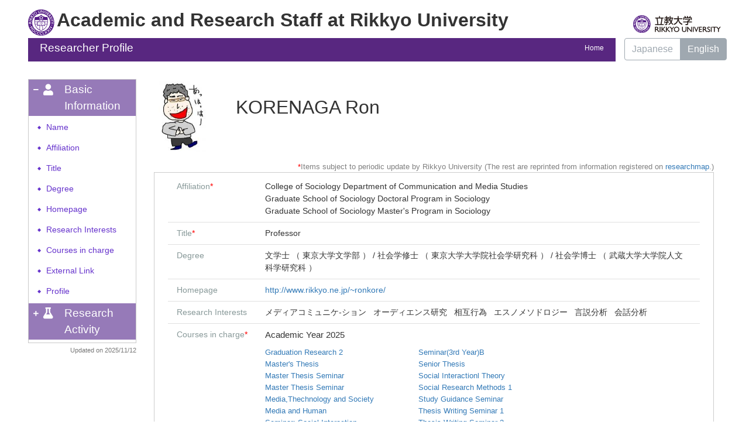

--- FILE ---
content_type: text/html;charset=UTF-8
request_url: https://univdb.rikkyo.ac.jp/view?l=en&u=256&f1=A900&f2=A08010&sm=field&sl=ja&sp=3
body_size: 189115
content:
<!DOCTYPE html PUBLIC "-//W3C//DTD XHTML 1.0 Strict//EN" "http://www.w3.org/TR/xhtml1/DTD/xhtml1-strict.dtd">
<html xmlns="http://www.w3.org/1999/xhtml" xml:lang="en" lang="en">
<head>
<meta content="text/html; charset=UTF-8" http-equiv="Content-Type" />
<meta content="text/css" http-equiv="Content-Style-Type" />
<meta content="IE=edge" http-equiv="x-ua-compatible" />
<meta content="width=device-width,initial-scale=1.0" name="viewport" />
<meta content="no-cache" http-equiv="Pragma" />
<meta content="no-cache" http-equiv="Cache-Control" />
<META CONTENT="NOARCHIVE" NAME="ROBOTS" />
<title>Researcher Profile - KORENAGA Ron</title>
<link href="/uedb/css/fontawesome-free-5.15.1-web/css/all.min.css" type="text/css" rel="stylesheet" />
<link href="/uedb/css/bootstrap-4.0.0-dist/css/bootstrap.min.css" type="text/css" rel="stylesheet" />
<link href="/uedb/css/style.css" type="text/css" rel="stylesheet" />
<link href="/uedb/css/soran.css" type="text/css" rel="stylesheet" />
<script src="/uedb/js/jquery.js" type="text/javascript" language="javascript">
<!--script-->
</script>
<script src="/uedb/js/popper.js" type="text/javascript" language="javascript">
<!--script-->
</script>
<script src="/uedb/css/bootstrap-4.0.0-dist/js/bootstrap.min.js" type="text/javascript" language="javascript">
<!--script-->
</script>
<script src="/uedb/js/responsive.js" type="text/javascript" language="javascript">
<!--script-->
</script>
<script type="text/javascript">
          <!--
        
          
          jQuery.noConflict();
          jQuery(function() {
            jQuery('.hidden_detail').toggle();
           
           // メニュー閉処理 .dropdown-menu a は閉じる 
           jQuery('.dropdown-menu a').on('click', function () {
             jQuery('.navbar-collapse').collapse('hide');
            });
           jQuery('#menuClose').on('click', function () {
             jQuery('.navbar-collapse').collapse('hide');
           });
           
           var pagetop = jQuery('#page_top');   
           pagetop.hide();
           jQuery(window).scroll(function () {
           if (jQuery(this).scrollTop() > 100) {  //100pxスクロールしたら表示
               pagetop.fadeIn();
           } else {
              pagetop.fadeOut();
           }
          });
           pagetop.click(function () {
           jQuery('body,html').animate({
               scrollTop: 0
           }, 500); //0.5秒かけてトップへ移動
              return false;
           });
           
           
            jQuery('.open_button_ja').on('click',function(){
              var buttonName = jQuery(this).text();
              changeDetail(jQuery(this).attr('id'));
              if(buttonName.indexOf('全件表示') > -1){
                  jQuery(this).text('▲一部表示に戻す');
              }else{
                  jQuery(this).text('▼全件表示');
              }
            });
            jQuery('.open_button_en').on('click',function(){
              var buttonName = jQuery(this).text();
              changeDetail(jQuery(this).attr('id'));
              if(buttonName.indexOf('display all') > -1){
                  jQuery(this).text('▲display part');
              }else{
                  jQuery(this).text('▼display all');
              }
            });
            function changeDetail(labelName) {
              jQuery('#' + labelName).children('ul').children('.hidden_detail').toggle();
            }
            
            // 左メニューの+/-記号
      jQuery('#sidebar .side-group').on('click', function () {
        // 連打対策
        if (!jQuery(this).parents('ul').parent().children('ul').hasClass("collapsing")){
          jQuery('#sidebar .fa-minus').toggleClass("fa-plus").toggleClass("fa-minus");
          if (!jQuery(this).parents('ul').parent().children('.collapse').hasClass('show')){
            jQuery(this).children('.fa-plus').toggleClass("fa-plus").toggleClass("fa-minus");
          }
        };
      });
      // モバイルメニューの+/-記号
      jQuery('#hamburger .side-group').on('click', function () {
        // 連打対策
        if (!jQuery(this).parents('ul').parent().children('ul').hasClass("collapsing")){
          jQuery(this).children('.fa-plus, .fa-minus').toggleClass("fa-plus").toggleClass("fa-minus");
        };
      });
          });
          
          function init()
          {
            changeDivDisp('basic');
          }
          
          // 概要項目の表示・非表示の切り替え
          function toggleAccordion(gaiyoDetailId, gaiyoIconId) {
              var detailClasses = window.document.getElementById(gaiyoDetailId).classList;
              var iconElm = jQuery('#' + gaiyoIconId)
              var nextObject = iconElm.next();
              if (detailClasses.contains("is-none-disp-gaiyo")) {
                  detailClasses.remove("is-none-disp-gaiyo");
                  detailClasses.add("is-disp-gaiyo");
                  iconElm.text("▼");
                  var close = 'en' == 'en' ? "Close" : "閉じる";
                  nextObject.text(close);
              } else {
                  detailClasses.add("is-none-disp-gaiyo");
                  detailClasses.remove("is-disp-gaiyo");
                  iconElm.text("▶");
                   var open = 'en' == 'en' ? "More details" : "詳細を見る";
                  nextObject.text(open);
              }
          }
          
          // 著者項目の表示・非表示の切り替え
          function toggleChosha(choshaDetailId, actionType) {
            if(actionType == 'close'){
              window.document.getElementById(choshaDetailId + '_close').removeAttribute("hidden");
              window.document.getElementById(choshaDetailId + '_open').setAttribute("hidden", false);
            } else if(actionType == 'open'){
              window.document.getElementById(choshaDetailId + '_open').removeAttribute("hidden");
              window.document.getElementById(choshaDetailId + '_close').setAttribute("hidden", false);
            }
          }

          // 領域による切換え処理
          function changeDivDisp(labelname)
          {
            if (labelname == "basic") { // 基本情報
              changeDivDispSub("tab_basic", 1);
              changeDivDispSub("tab_research", 0);
              changeDivDispSub("tab_education", 0);
              changeDivDispSub("tab_contribution", 0);

              changeDivDispSub("inf_basic", 1);
              changeDivDispSub("inf_research", 0);
              changeDivDispSub("inf_education", 0);
              changeDivDispSub("inf_contribution", 0);

              changeDivDispSub("sub_basic", 1);
              changeDivDispSub("sub_research", 0);
              changeDivDispSub("sub_education", 0);
              changeDivDispSub("sub_contribution", 0);
            }
            else if (labelname == "research") { // 研究活動

              changeDivDispSub("tab_basic", 0);
              changeDivDispSub("tab_research", 1);
              changeDivDispSub("tab_education", 0);
              changeDivDispSub("tab_contribution", 0);

              changeDivDispSub("inf_basic", 0);
              changeDivDispSub("inf_research", 1);
              changeDivDispSub("inf_education", 0);
              changeDivDispSub("inf_contribution", 0);

              changeDivDispSub("sub_basic", 0);
              changeDivDispSub("sub_research", 1);
              changeDivDispSub("sub_education", 0);
              changeDivDispSub("sub_contribution", 0);
            }
            else if (labelname == "education") { // 教育活動

              changeDivDispSub("tab_basic", 0);
              changeDivDispSub("tab_research", 0);
              changeDivDispSub("tab_education", 1);
              changeDivDispSub("tab_contribution", 0);

              changeDivDispSub("inf_basic", 0);
              changeDivDispSub("inf_research", 0);
              changeDivDispSub("inf_education", 1);
              changeDivDispSub("inf_contribution", 0);

              changeDivDispSub("sub_basic", 0);
              changeDivDispSub("sub_research", 0);
              changeDivDispSub("sub_education", 1);
              changeDivDispSub("sub_contribution", 0);
            }
            else if (labelname == "contribution") { // 社会貢献

              changeDivDispSub("tab_basic", 0);
              changeDivDispSub("tab_research", 0);
              changeDivDispSub("tab_education", 0);
              changeDivDispSub("tab_contribution", 1);

              changeDivDispSub("inf_basic", 0);
              changeDivDispSub("inf_research", 0);
              changeDivDispSub("inf_education", 0);
              changeDivDispSub("inf_contribution", 1);

              changeDivDispSub("sub_basic", 0);
              changeDivDispSub("sub_research", 0);
              changeDivDispSub("sub_education", 0);
              changeDivDispSub("sub_contribution", 1);
            }
            else if (labelname == "others") { // その他

              changeDivDispSub("tab_basic", 0);
              changeDivDispSub("tab_research", 0);
              changeDivDispSub("tab_education", 0);
              changeDivDispSub("tab_contribution", 0);

              changeDivDispSub("inf_basic", 0);
              changeDivDispSub("inf_research", 0);
              changeDivDispSub("inf_education", 0);
              changeDivDispSub("inf_contribution", 0);

              changeDivDispSub("sub_basic", 0);
              changeDivDispSub("sub_research", 0);
              changeDivDispSub("sub_education", 0);
              changeDivDispSub("sub_contribution", 0);
            }
          }

          function changeDivDispSub(labelname, setval)
          {
            var divplus = window.document.getElementById(labelname + "_div_plus");
            var divminus = window.document.getElementById(labelname + "_div_minus");
            var inutelements = window.document.getElementsByName(labelname + "_hid");

            if (divplus != null && divminus != null && inutelements != null) {
              var inputobj = inutelements.item(0);
              if(setval == "1") {
                divplus.style.display = "none";
                divminus.style.display = "block";
                inputobj.value = "1";
              } else {
                divplus.style.display = "block";
                divminus.style.display = "none";
                inputobj.value = "0";
              }
            }
          }

          function jumpDivDispSub(labelname, setval)
          {
            var divplus = window.document.getElementById(labelname + "_div_plus");
            var divminus = window.document.getElementById(labelname + "_div_minus");
            var inutelements = window.document.getElementsByName(labelname + "_hid");

            if (divplus != null && divminus != null && inutelements != null) {
              var inputobj = inutelements.item(0);
              if(setval == "1") {
                divplus.style.display = "none";
                divminus.style.display = "block";
                inputobj.value = "1";
              } else {
                divplus.style.display = "block";
                divminus.style.display = "none";
                inputobj.value = "0";
              }

              if (window.document.getElementById(labelname + "_2") != null){
                              if (isSmartPhone()) {
                                  hideMobileMenu();
                              }
                location.hash = "";
                location.hash = labelname + "_2";
              }
            }
          }
          function jumpDiv(labelname){
            var div = window.document.getElementById(labelname);
            if (div != null){
                          if (isSmartPhone()) {
                              hideMobileMenu();
                          }
              location.hash = "";
              location.hash = labelname
            } 
          }

          function checkElement(labelname)
          {
            if (window.document.getElementById(labelname + "_div_plus") == null) {
              return false;
            }
            else {
              return true;
            }
          }

          function changePsninfoGknaiKeirk()
          {
            jQuery('#psninfo_gknai_keirk').children('ul').children('.hidden_detail').toggle();
            var link = jQuery('#psninfo_gknai_keirk_link')[0];
            if(link.text.indexOf('全件表示') > -1){
              link.text = '▲一部表示に戻す';
            } else if(link.text.indexOf('一部表示') > -1){
              link.text = '▼全件表示';
            }
            if(link.text.indexOf('display all') > -1){
              link.text = '▲display part';
            } else if(link.text.indexOf('display part') > -1){
              link.text = '▼display all';
            }
          }

          
          -->
        </script>
<script xmlns="" type="text/javascript">
		  var _paq = _paq || [];
		  _paq.push(['setCustomVariable', 1, 'ページ表示言語', 'en', 'page']);
		  
			_paq.push(['setCustomVariable', 2, '研究者名', '是永　論（id:256）', 'page']);
			_paq.push(['setCustomVariable', 3, '所属組織名', '立教大学 社会学部 メディア社会学科', 'page']), 
			_paq.push(['setCustomVariable', 5, '制御情報', 'en|256|是永　論|0000000|立教大学|0000032|社会学部|0000098|メディア社会学科||||', 'page']);
		  
		  _paq.push(["trackPageView"]);
		  _paq.push(["enableLinkTracking"]);

		  (function() {
		    
		    if (document.location.hostname.match(/^(127\.|169\.254\.|192\.168|10\.|172\.(1[6-9]|2[0-9]|3[01])\.)/)) {
		      return;
		    }
		    var u="https://webanalytics.sra-tohoku.jp/piwik/";
		    _paq.push(["setTrackerUrl", u+"piwik.php"]);
		    _paq.push(["setSiteId", "2"]);
		    var d=document, g=d.createElement("script"), s=d.getElementsByTagName("script")[0]; g.type="text/javascript";
		    g.defer=true; g.async=true; g.src=u+"piwik.js"; s.parentNode.insertBefore(g,s);
		  })();
		</script>
</head>
<body onload="javascript:init()">
<div id="wrapper" class="container-fluid pr-lg-5 pl-lg-5 pr-3 pl-3 pt-3">
<div id="header">
<div class="row">
<div class="col-lg-12 d-none d-lg-block">
<div class="mb-1">
<a href="/index-e.jsp" id="text-decoration-none">
<span class="logo-icon">&nbsp;</span>
<span class="soran-title-en over-display">Academic and Research Staff at Rikkyo University</span>
</a>
<a href="http://english.rikkyo.ac.jp/" id="text-decoration-none" class="float-right">
<img alt="Back to Rikkyo University." src="/uedb/image/qo9edr00000000dg.svg" style="width: 150px; height: auto; padding-top: 10px; padding-bottom: 5px;" class="img-fluid" />
</a>
</div>
<div class="title title-lang-tablet">
<div>
<p>Researcher Profile</p>
<ul>
<li class="home__link">
<a href="/index-e.jsp">Home</a>
</li>
</ul>
</div>
</div>
<div class="header-bar btn-group">
<label class="btn radio-btn">
<a href="/view?l=ja&amp;u=256&amp;f1=A900&amp;f2=A08010&amp;sm=field&amp;sl=ja&amp;sp=3">Japanese</a>
</label>
<label class="btn radio-btn active">
<a href="#">English</a>
</label>
</div>
</div>
<div class="col-12 d-block d-lg-none ml-3 detail-icon-block-min-height">
<div class="mb-1">
<a href="/index-e.jsp" id="text-decoration-none">
<span class="logo-icon">&nbsp;</span>
<span class="soran-title-en d-none over-display">Academic and Research Staff at Rikkyo University</span>
</a>
</div>
<nav class="col-12 navbar fixed-top">
<div>
<span />
</div>
<button aria-label="Detail Navigation" aria-expanded="false" aria-controls="navbarNavDropdown" data-target="#dropdownMenuList" data-toggle="collapse" class="btn float-right soran-btn-menu-color nav-item" type="button">
<i class="navbar-toggler-icon dropdown-toggler-icon">
<span />
</i>
<div class="soran-btn-menu-font">Menu</div>
</button>
<div id="dropdownMenuList" class="collapse navbar-collapse">
<ul class="nav navbar-nav">
<div class="border bg-light">
<li>
<a href="/view?l=ja&amp;u=256&amp;f1=A900&amp;f2=A08010&amp;sm=field&amp;sl=ja&amp;sp=3" class="dropdown-item">
<span id="soran-menu-item-font">Japanese Page</span>
</a>
</li>
<li>
<a href="http://english.rikkyo.ac.jp/" class="dropdown-item">
<span id="soran-menu-item-font">Back to Rikkyo Univ.</span>
</a>
</li>
<li>
<a href="/index-e.jsp" class="dropdown-item">
<span id="soran-menu-item-font">Academic and Research Staff</span>
</a>
</li>
</div>
<li class="border-bottom border-white">
<a aria-expanded="false" aria-haspopup="true" data-toggle="dropdown" role="button" id="soran-menu-item-text-color" href="#" class="nav-link dropdown-toggle">
<span class="fa fa-user pl-3 pr-3" />
                Basic Information ▼
              </a>
<div aria-labelledby="navbarDropdown" class="dropdown-menu bg-light">
<a href="javascript:jumpDiv('contents');" class="dropdown-item">
<span id="soran-menu-symbol-item-font">◆</span>
<span id="soran-menu-item-font">Name</span>
</a>
<a href="javascript:jumpDiv('item_shozoku');" class="dropdown-item">
<span id="soran-menu-symbol-item-font">◆</span>
<span id="soran-menu-item-font">Affiliation</span>
</a>
<a href="javascript:jumpDiv('item_shokumei');" class="dropdown-item">
<span id="soran-menu-symbol-item-font">◆</span>
<span id="soran-menu-item-font">Title</span>
</a>
<a href="javascript:jumpDiv('item_shutk_gakui');" class="dropdown-item">
<span id="soran-menu-symbol-item-font">◆</span>
<span id="soran-menu-item-font">Degree</span>
</a>
<a href="javascript:jumpDiv('item_homepage');" class="dropdown-item">
<span id="soran-menu-symbol-item-font">◆</span>
<span id="soran-menu-item-font">Homepage</span>
</a>
<a href="javascript:jumpDiv('item_kenkyu_keyword');" class="dropdown-item">
<span id="soran-menu-symbol-item-font">◆</span>
<span id="soran-menu-item-font">Research Interests</span>
</a>
<a href="javascript:jumpDiv('item_tanto_jugyo_kmk');" class="dropdown-item">
<span id="soran-menu-symbol-item-font">◆</span>
<span id="soran-menu-item-font">Courses in charge</span>
</a>
<a href="javascript:jumpDiv('item_gknai_keirk');" class="dropdown-item">
<span id="soran-menu-symbol-item-font">◆</span>
<span id="soran-menu-item-font">Campus Career</span>
</a>
<a href="javascript:jumpDiv('item_external_link');" class="dropdown-item">
<span id="soran-menu-symbol-item-font">◆</span>
<span id="soran-menu-item-font">External Link</span>
</a>
<a href="javascript:jumpDiv('item_profile');" class="dropdown-item">
<span id="soran-menu-symbol-item-font">◆</span>
<span id="soran-menu-item-font">Profile</span>
</a>
</div>
</li>
<li class="border-bottom border-white">
<a aria-expanded="false" aria-haspopup="true" data-toggle="dropdown" role="button" id="soran-menu-item-text-color" href="#" class="nav-link dropdown-toggle">
<span class="fa fa-flask pl-3 pr-3" />
                Research Activity ▼
              </a>
<div aria-labelledby="navbarDropdown" class="dropdown-menu bg-light">
<a href="javascript:jumpDivDispSub('item_kaknh_bnrui', 1);" class="dropdown-item">
<span id="soran-menu-symbol-item-font">◆</span>
<span id="soran-menu-item-font">Research Areas</span>
</a>
<a href="javascript:jumpDivDispSub('item_gkgai_rykrk', 1);" class="dropdown-item">
<span id="soran-menu-symbol-item-font">◆</span>
<span id="soran-menu-item-font">Research History</span>
</a>
<a href="javascript:jumpDivDispSub('item_gkkai_iinkai', 1);" class="dropdown-item">
<span id="soran-menu-symbol-item-font">◆</span>
<span id="soran-menu-item-font">Committee Memberships</span>
</a>
<a href="javascript:jumpDivDispSub('item_jusho', 1);" class="dropdown-item">
<span id="soran-menu-symbol-item-font">◆</span>
<span id="soran-menu-item-font">Awards</span>
</a>
<a href="javascript:jumpDivDispSub('item_ronbn', 1);" class="dropdown-item">
<span id="soran-menu-symbol-item-font">◆</span>
<span id="soran-menu-item-font">Papers</span>
</a>
<a href="javascript:jumpDivDispSub('item_sosetu', 1);" class="dropdown-item">
<span id="soran-menu-symbol-item-font">◆</span>
<span id="soran-menu-item-font">Misc.</span>
</a>
<a href="javascript:jumpDivDispSub('item_chosho', 1);" class="dropdown-item">
<span id="soran-menu-symbol-item-font">◆</span>
<span id="soran-menu-item-font">Books and Other Publications</span>
</a>
<a href="javascript:jumpDivDispSub('item_knkyu_prsn', 1);" class="dropdown-item">
<span id="soran-menu-symbol-item-font">◆</span>
<span id="soran-menu-item-font">Presentations</span>
</a>
<a href="javascript:jumpDivDispSub('item_kaknh_get', 1);" class="dropdown-item">
<span id="soran-menu-symbol-item-font">◆</span>
<span id="soran-menu-item-font">Research Projects</span>
</a>
</div>
</li>
<li>
<button id="menuClose" class="close" type="button">&times;</button>
</li>
</ul>
</div>
</nav>
</div>
</div>
</div>
<div id="mobile-lastModified" class="col-lg-12 d-block d-lg-none">
<p class="date">Updated on 2025/11/12</p>
</div>
<div id="page_top">
<a href="#">
<span />
</a>
</div>
<div id="contents" class="d-flex col-lg-12 pt-lg-3 mt-2 pr-0 pl-0">
<div id="sidebar" class="d-none d-lg-block col-lg-2 pl-0">
<div class="data">
<div style="display:block;" id="sub_basic_div_minus">
<ul style="margin-bottom: 5px;">
<li style="cursor: pointer;" data-target="#sidebar_menu_basic" data-toggle="collapse" class="side-group">
<div style="float: left; margin-top: 7px; margin-left: -4px; " class="fa fa-minus">
<span />
</div>
<div>
<p class="d-flex">
<span class="fa fa-user pt-1 icon-margin">​</span>Basic Information</p>
</div>
</li>
</ul>
<ul data-parent="#sidebar" class="collapse show" id="sidebar_menu_basic">
<li class="side-contents">
<div class="point">◆</div>
<p>
<a href="javascript:jumpDiv('contents');">Name</a>
</p>
</li>
<li class="side-contents">
<div class="point">◆</div>
<p>
<a href="javascript:jumpDiv('item_shozoku');">Affiliation</a>
</p>
</li>
<li class="side-contents">
<div class="point">◆</div>
<p>
<a href="javascript:jumpDiv('item_shokumei');">Title</a>
</p>
</li>
<li class="side-contents">
<div class="point">◆</div>
<p>
<a href="javascript:jumpDiv('item_shutk_gakui');">Degree</a>
</p>
</li>
<li class="side-contents">
<div class="point">◆</div>
<p>
<a href="javascript:jumpDiv('item_homepage');">Homepage</a>
</p>
</li>
<li class="side-contents">
<div class="point">◆</div>
<p>
<a href="javascript:jumpDiv('item_kenkyu_keyword');">Research Interests</a>
</p>
</li>
<li class="side-contents">
<div class="point">◆</div>
<p>
<a href="javascript:jumpDiv('item_tanto_jugyo_kmk');">Courses in charge</a>
</p>
</li>
<li class="side-contents">
<div class="point">◆</div>
<p>
<a href="javascript:jumpDiv('item_external_link');">External Link</a>
</p>
</li>
<li class="side-contents">
<div class="point">◆</div>
<p>
<a href="javascript:jumpDiv('item_profile');">Profile</a>
</p>
</li>
</ul>
</div>
<div style="display:block;" id="sub_research_div_minus">
<ul style="margin-bottom: 5px;">
<li style="cursor: pointer;" data-target="#sidebar_menu_research" data-toggle="collapse" class="side-group">
<div style="float: left; margin-top: 7px; margin-left: -4px; " class="fa fa-plus">
<span />
</div>
<p class="d-flex">
<span class="fa fa-flask pt-1 icon-margin">​</span>Research Activity</p>
</li>
</ul>
<ul data-parent="#sidebar" class="collapse" id="sidebar_menu_research">
<li class="side-contents">
<div class="point">◆</div>
<p>
<a href="javascript:jumpDivDispSub('item_kaknh_bnrui', 1);">
  Research Areas
  </a>
</p>
</li>
<li class="side-contents">
<div class="point">◆</div>
<p>
<a href="javascript:jumpDivDispSub('item_gkgai_rykrk', 1);">
  Research History
  </a>
</p>
</li>
<li class="side-contents">
<div class="point">◆</div>
<p>
<a href="javascript:jumpDivDispSub('item_gkkai_iinkai', 1);">
  Committee Memberships
  </a>
</p>
</li>
<li class="side-contents">
<div class="point">◆</div>
<p>
<a href="javascript:jumpDivDispSub('item_jusho', 1);">
  Awards
  </a>
</p>
</li>
<li class="side-contents">
<div class="point">◆</div>
<p>
<a href="javascript:jumpDivDispSub('item_ronbn', 1);">
  Papers
  </a>
</p>
</li>
<li class="side-contents">
<div class="point">◆</div>
<p>
<a href="javascript:jumpDivDispSub('item_sosetu', 1);">
  Misc.
  </a>
</p>
</li>
<li class="side-contents">
<div class="point">◆</div>
<p>
<a href="javascript:jumpDivDispSub('item_chosho', 1);">
  Books and Other Publications
  </a>
</p>
</li>
<li class="side-contents">
<div class="point">◆</div>
<p>
<a href="javascript:jumpDivDispSub('item_knkyu_prsn', 1);">
  Presentations
  </a>
</p>
</li>
<li class="side-contents">
<div class="point">◆</div>
<p class="fix-width">
<a href="javascript:jumpDivDispSub('item_kaknh_get', 1);">
  Research Projects
  </a>
</p>
</li>
</ul>
</div>
</div>
<p class="date">Updated on 2025/11/12</p>
</div>
<div id="main" class="col-lg-10 col-sm-12">
<div style="display:block;" id="inf_basic_div_minus">
<div style="display:none;" id="inf_basic_div_plus">
<input value="1" name="inf_basic_hid" type="hidden" />
</div>
<div style="display:block;" id="inf_basic_div_minus">
<div class="photo_name">
<div class="photo">
<p class="p-md-1 ml-1 mb-1">
<img class="photo" alt="写真b" src="/photo?u=256" />
</p>
</div>
<div class="psn-name">
<div class="name-kna">&nbsp;</div>
<div class="name-gng">KORENAGA Ron</div>
<div class="name-rmn">&nbsp;</div>
</div>
</div>
<div>
<div align="right" style="font-size: 80%; color: grey;">
<span style="color: red;">*</span>Items subject to periodic update by Rikkyo University (The rest are reprinted from information registered on <a target="_blank" href="https://researchmap.jp/?lang=en">researchmap</a>.)
      </div>
<div class="text">
<div class="cv_item_frame">
<div id="item_shozoku" class="psninfo-row d-md-flex">
<div class="col-12 col-md-2 psninfo-rowtext-color psninfo-rowtext-size">Affiliation<span style="color: red;">*</span>
</div>
<div class="col-12 col-md-10 psninfo-rowtext-size">College of Sociology Department of Communication and Media Studies<br />Graduate School of Sociology Doctoral Program in Sociology <br />Graduate School of Sociology Master's Program in Sociology </div>
</div>
<div id="item_shokumei" class="psninfo-row d-md-flex">
<div class="col-12 col-md-2 psninfo-rowtext-color psninfo-rowtext-size">Title<span style="color: red;">*</span>
</div>
<div class="col-12 col-md-10 psninfo-rowtext-size">Professor</div>
</div>
<div id="item_shutk_gakui" class="psninfo-row d-md-flex">
<div class="col-12 col-md-2 psninfo-rowtext-color psninfo-rowtext-size">Degree</div>
<div class="col-12 col-md-10 psninfo-rowtext-size">文学士
                  （
                  東京大学文学部
                  ）
                
        /
        社会学修士
                  （
                  東京大学大学院社会学研究科
                  ）
                
        /
        社会学博士
                  （
                  武蔵大学大学院人文科学研究科
                  ）
                </div>
</div>
<div id="item_homepage" class="psninfo-row d-md-flex">
<div class="col-12 col-md-2 psninfo-rowtext-color psninfo-rowtext-size">Homepage</div>
<div class="col-12 col-md-10 psninfo-rowtext-size">
<a href="http://www.rikkyo.ne.jp/~ronkore/" class="text-break" target="_blank">http://www.rikkyo.ne.jp/~ronkore/</a>
</div>
</div>
<div id="item_kenkyu_keyword" class="psninfo-row d-md-flex">
<div class="col-12 col-md-2 psninfo-rowtext-color psninfo-rowtext-size">Research Interests</div>
<div class="col-12 col-md-10 psninfo-rowtext-size">
<li class="keyword_disp">
<p class="contents inline-block fs-100">メディアコミュニケ-ション</p>
</li>
<li class="keyword_disp">
<p class="contents inline-block fs-100">オーディエンス研究</p>
</li>
<li class="keyword_disp">
<p class="contents inline-block fs-100">相互行為</p>
</li>
<li class="keyword_disp">
<p class="contents inline-block fs-100">エスノメソドロジー</p>
</li>
<li class="keyword_disp">
<p class="contents inline-block fs-100">言説分析</p>
</li>
<li class="keyword_disp">
<p class="contents inline-block fs-100">会話分析</p>
</li>
</div>
</div>
<div id="item_tanto_jugyo_kmk" class="psninfo-row d-md-flex">
<div class="col-12 col-md-2 psninfo-rowtext-color psninfo-rowtext-size">Courses in charge<span style="color: red;">*</span>
</div>
<div class="col-12 col-md-10 psninfo-rowtext-size">
<div style="margin-bottom:10px; font-size:0.95rem;font-weight:500;">
<span class="left">Academic Year 2025</span>
</div>
<div style="display:inline-block;vertical-align:top;">
<ul style="margin-right:5em;margin-bottom: 0px;">
<li style="border-bottom: 0px; padding: 0">
<p class="contents">
<a href="https://sy.rikkyo.ac.jp/web/preview.php?nendo=2025&amp;kodo_2=DE855" target="_blank">Graduation Research 2</a>
</p>
</li>
<li style="border-bottom: 0px; padding: 0">
<p class="contents">
<a href="https://sy.rikkyo.ac.jp/web/preview.php?nendo=2025&amp;kodo_2=MB663" target="_blank">Master&#39;s Thesis</a>
</p>
</li>
<li style="border-bottom: 0px; padding: 0">
<p class="contents">
<a href="https://sy.rikkyo.ac.jp/web/preview.php?nendo=2025&amp;kodo_2=MB263" target="_blank">Master Thesis Seminar</a>
</p>
</li>
<li style="border-bottom: 0px; padding: 0">
<p class="contents">
<a href="https://sy.rikkyo.ac.jp/web/preview.php?nendo=2025&amp;kodo_2=MB223" target="_blank">Master Thesis Seminar</a>
</p>
</li>
<li style="border-bottom: 0px; padding: 0">
<p class="contents">
<a href="https://sy.rikkyo.ac.jp/web/preview.php?nendo=2025&amp;kodo_2=DE531" target="_blank">Media,Thechnology and Society</a>
</p>
</li>
<li style="border-bottom: 0px; padding: 0">
<p class="contents">
<a href="https://sy.rikkyo.ac.jp/web/preview.php?nendo=2025&amp;kodo_2=FB121" target="_blank">Media and Human</a>
</p>
</li>
<li style="border-bottom: 0px; padding: 0">
<p class="contents">
<a href="https://sy.rikkyo.ac.jp/web/preview.php?nendo=2025&amp;kodo_2=MB706" target="_blank">Seminar: Social Interaction</a>
</p>
</li>
<li style="border-bottom: 0px; padding: 0">
<p class="contents">
<a href="https://sy.rikkyo.ac.jp/web/preview.php?nendo=2025&amp;kodo_2=DE352" target="_blank">Seminar(3rd Year)A</a>
</p>
</li>
</ul>
</div>
<div style="display:inline-block;vertical-align:top;">
<ul style="margin-right:5em;margin-bottom: 0px;">
<li style="border-bottom: 0px; padding: 0">
<p class="contents">
<a href="https://sy.rikkyo.ac.jp/web/preview.php?nendo=2025&amp;kodo_2=DE372" target="_blank">Seminar(3rd Year)B</a>
</p>
</li>
<li style="border-bottom: 0px; padding: 0">
<p class="contents">
<a href="https://sy.rikkyo.ac.jp/web/preview.php?nendo=2025&amp;kodo_2=DE684" target="_blank">Senior Thesis</a>
</p>
</li>
<li style="border-bottom: 0px; padding: 0">
<p class="contents">
<a href="https://sy.rikkyo.ac.jp/web/preview.php?nendo=2025&amp;kodo_2=MB052" target="_blank">Social Interactionl Theory</a>
</p>
</li>
<li style="border-bottom: 0px; padding: 0">
<p class="contents">
<a href="https://sy.rikkyo.ac.jp/web/preview.php?nendo=2025&amp;kodo_2=DK012" target="_blank">Social Research Methods 1</a>
</p>
</li>
<li style="border-bottom: 0px; padding: 0">
<p class="contents">
<a href="https://sy.rikkyo.ac.jp/web/preview.php?nendo=2025&amp;kodo_2=MB163" target="_blank">Study Guidance Seminar</a>
</p>
</li>
<li style="border-bottom: 0px; padding: 0">
<p class="contents">
<a href="https://sy.rikkyo.ac.jp/web/preview.php?nendo=2025&amp;kodo_2=DE484" target="_blank">Thesis Writing Seminar 1</a>
</p>
</li>
<li style="border-bottom: 0px; padding: 0">
<p class="contents">
<a href="https://sy.rikkyo.ac.jp/web/preview.php?nendo=2025&amp;kodo_2=DE584" target="_blank">Thesis Writing Seminar 2</a>
</p>
</li>
<li style="border-bottom: 0px; padding: 0">
<p class="contents">
<a href="https://sy.rikkyo.ac.jp/web/preview.php?nendo=2025&amp;kodo_2=SX905" target="_blank">Tutorial Session</a>
</p>
</li>
</ul>
</div>
</div>
</div>
<div id="item_gknai_keirk" class="psninfo-row d-md-flex">
<div class="col-12 col-md-2 psninfo-rowtext-color psninfo-rowtext-size">Campus Career<span style="color: red;">*</span>
</div>
<div id="psninfo_gknai_keirk" style="padding-left: 7px; padding-right: 0;" class="col-12 col-md-10 psninfo-rowtext-size">
<ul>
<li class="basic">
<div class="row d-flex">
<div class="col-4 col-sm-4">
<span class="span_ym">4 2008</span>
<span class="span_tilde">-</span>
<span class="span_ym">Present</span>&nbsp;
                </div>
<div class="col-8 col-sm-8">College of Sociology
                    &nbsp;
                  Department of Communication and Media Studies
                  &nbsp;
                  Professor</div>
</div>
</li>
<li class="basic">
<div class="row d-flex">
<div class="col-4 col-sm-4">
<span class="span_ym">4 2008</span>
<span class="span_tilde">-</span>
<span class="span_ym">Present</span>&nbsp;
                </div>
<div class="col-8 col-sm-8">Graduate School of Sociology
                    &nbsp;
                  Master&#39;s Program in Sociology
                  &nbsp;
                  Professor</div>
</div>
</li>
<li class="basic">
<div class="row d-flex">
<div class="col-4 col-sm-4">
<span class="span_ym">4 2008</span>
<span class="span_tilde">-</span>
<span class="span_ym">Present</span>&nbsp;
                </div>
<div class="col-8 col-sm-8">Graduate School of Sociology
                    &nbsp;
                  Doctoral Program in Sociology
                  &nbsp;
                  Professor</div>
</div>
</li>
<li class="basic">
<div class="row d-flex">
<div class="col-4 col-sm-4">
<span class="span_ym">4 2007</span>
<span class="span_tilde">-</span>
<span class="span_ym">3 2008</span>&nbsp;
                </div>
<div class="col-8 col-sm-8">College of Sociology
                    &nbsp;
                  Department of Communication and Media Studies
                  &nbsp;
                  Associate Professor</div>
</div>
</li>
<li class="basic">
<div class="row d-flex">
<div class="col-4 col-sm-4">
<span class="span_ym">4 2007</span>
<span class="span_tilde">-</span>
<span class="span_ym">3 2008</span>&nbsp;
                </div>
<div class="col-8 col-sm-8">Graduate School of Sociology
                    &nbsp;
                  Master&#39;s Program in Sociology
                  &nbsp;
                  Associate Professor</div>
</div>
</li>
<li class="hidden_detail">
<div class="row d-flex">
<div class="col-4 col-sm-4">
<span class="span_ym">4 2007</span>
<span class="span_tilde">-</span>
<span class="span_ym">3 2008</span>&nbsp;
                </div>
<div class="col-8 col-sm-8">Graduate School of Sociology
                    &nbsp;
                  Doctoral Program in Sociology
                  &nbsp;
                  Associate Professor</div>
</div>
</li>
<li class="hidden_detail">
<div class="row d-flex">
<div class="col-4 col-sm-4">
<span class="span_ym">4 2006</span>
<span class="span_tilde">-</span>
<span class="span_ym">3 2007</span>&nbsp;
                </div>
<div class="col-8 col-sm-8">College of Sociology
                    &nbsp;
                  Department of Communication and Media Studies
                  &nbsp;
                  Associate Professor (as old post name)</div>
</div>
</li>
<li class="hidden_detail">
<div class="row d-flex">
<div class="col-4 col-sm-4">
<span class="span_ym">4 2005</span>
<span class="span_tilde">-</span>
<span class="span_ym">3 2007</span>&nbsp;
                </div>
<div class="col-8 col-sm-8">Graduate School of Sociology
                    &nbsp;
                  Master&#39;s Program in Sociology
                  &nbsp;
                  Associate Professor (as old post name)</div>
</div>
</li>
<li class="hidden_detail">
<div class="row d-flex">
<div class="col-4 col-sm-4">
<span class="span_ym">4 2005</span>
<span class="span_tilde">-</span>
<span class="span_ym">3 2007</span>&nbsp;
                </div>
<div class="col-8 col-sm-8">Graduate School of Sociology
                    &nbsp;
                  Doctoral Program in Sociology
                  &nbsp;
                  Associate Professor (as old post name)</div>
</div>
</li>
<li class="hidden_detail">
<div class="row d-flex">
<div class="col-4 col-sm-4">
<span class="span_ym">4 2001</span>
<span class="span_tilde">-</span>
<span class="span_ym">3 2006</span>&nbsp;
                </div>
<div class="col-8 col-sm-8">College of Sociology
                    &nbsp;
                  Department of Sociology
                  &nbsp;
                  Associate Professor (as old post name)</div>
</div>
</li>
<li class="hidden_detail">
<div class="row d-flex">
<div class="col-4 col-sm-4">
<span class="span_ym">10 1999</span>
<span class="span_tilde">-</span>
<span class="span_ym">3 2001</span>&nbsp;
                </div>
<div class="col-8 col-sm-8">College of Sociology
                    &nbsp;
                  Department of Sociology
                  &nbsp;
                  Lecturer</div>
</div>
</li>
</ul>
<p style="margin-top: 3px;margin-bottom: 0; font-size: 100%;">
<a id="psninfo_gknai_keirk_link" href="javascript:changePsninfoGknaiKeirk();">▼display all</a>
</p>
</div>
</div>
<div id="item_external_link" class="psninfo-row d-md-flex">
<div class="col-12 col-md-2 psninfo-rowtext-color psninfo-rowtext-size">External Link</div>
<div class="col-12 col-md-10 psninfo-rowtext-size">
<ul class="banner">
<li>
<a style="padding-right:20px;" class="external-db-link" target="_blank" href="https://researchmap.jp/ronkore?lang=en">
<img src="/uedb/image/researchmap_link.gif" />
</a>
</li>
<li>
<a style="padding-right:20px;" class="external-db-link" target="_blank" href="https://nrid.nii.ac.jp/en/nrid/1000050275468">
<img src="/uedb/image/kaken_link.jpg" />
</a>
</li>
<li>
<a style="padding-right:20px;" class="external-db-link" target="_blank" href="https://jglobal.jst.go.jp/en/detail/?JGLOBAL_ID=200901045409051989">
<img src="/uedb/image/jglobal_link.gif" />
</a>
</li>
</ul>
</div>
</div>
<div id="item_profile" class="psninfo-row d-md-flex">
<div class="col-12 col-md-2 psninfo-rowtext-color psninfo-rowtext-size">Profile</div>
<div class="col-12 col-md-10 psninfo-rowtext-size profile"><p>業績には、共著書籍に収録された個別の論文は基本的に掲載していません。<br /> そちらについては研究室サイト <a href="http://www.rikkyo.ne.jp/~ronkore/" target="_blank" rel="noopener">http://www.rikkyo.ne.jp/~ronkore/</a> を参照してください。</p></div>
</div>
</div>
</div>
</div>
</div>&nbsp;</div>
<div style="display:block;" id="inf_research_div_minus">
<div class="text">
<div style="display:none;" id="item_kaknh_bnrui_div_plus">
<input value="1" name="item_kaknh_bnrui_hid" type="hidden" />
<h3 id="item_kaknh_bnrui_1">
<span class="left">
  Research Areas
  </span>
</h3>
</div>
<div style="display:block;" id="item_kaknh_bnrui_div_minus">
<h3 id="item_kaknh_bnrui_2">
<span class="left">
  Research Areas
  </span>
</h3>
<div class="cv_item_frame ml-lg-4" id="kaknh_bnrui">
<ul>
<li>
<p class="contents">Humanities &amp; Social Sciences / Sociology</p>
</li>
</ul>
</div>
</div>
</div>
<div class="text">
<div style="display:none;" id="item_gkgai_rykrk_div_plus">
<input value="1" name="item_gkgai_rykrk_hid" type="hidden" />
<h3 id="item_gkgai_rykrk_1">
<span class="left">
  Research History
  </span>
</h3>
</div>
<div style="display:block;" id="item_gkgai_rykrk_div_minus">
<h3 id="item_gkgai_rykrk_2">
<span class="left">
  Research History
  </span>
</h3>
<div class="cv_item_frame ml-lg-4" id="gkgai_rykrk">
<ul>
<li>
<div class="row d-flex contents">
<div class="col-4 col-sm-3">
<span class="span_ym">2008</span>
<span class="span_tilde">-</span>
<span class="span_ym">Present</span>&nbsp;
      </div>
<div class="col-8 col-sm-9">Rikkyo University
          &nbsp;
          College of Social Relations</div>
</div>
<p class="contents">
<div class="accordion-menu">
<p class="accordion-menu-bar" onclick="toggleAccordion('10343777_gaiyo1', '10343777_icon1')">
<span class="fa-caret-right-text gaiyo-label" id="10343777_icon1">▶</span>
<span>More details</span>
</p>
</div>
<div class="is-none-disp-gaiyo gaiyo-detail" id="10343777_gaiyo1">
<p class="contents">
<a target="_blank" href="https://researchmap.jp/ronkore/research_experience/641845?lang=en">
<span class="fa fa-external-link-alt" />
<span>researchmap</span>
</a>
</p>
</div>
</p>
</li>
<li>
<div class="row d-flex contents">
<div class="col-4 col-sm-3">
<span class="span_ym">2007</span>
<span class="span_tilde">-</span>
<span class="span_ym">2008</span>&nbsp;
      </div>
<div class="col-8 col-sm-9">Rikkyo University
          &nbsp;
          College of Social Relations</div>
</div>
<p class="contents">
<div class="accordion-menu">
<p class="accordion-menu-bar" onclick="toggleAccordion('10343773_gaiyo1', '10343773_icon1')">
<span class="fa-caret-right-text gaiyo-label" id="10343773_icon1">▶</span>
<span>More details</span>
</p>
</div>
<div class="is-none-disp-gaiyo gaiyo-detail" id="10343773_gaiyo1">
<p class="contents">
<a target="_blank" href="https://researchmap.jp/ronkore/research_experience/641846?lang=en">
<span class="fa fa-external-link-alt" />
<span>researchmap</span>
</a>
</p>
</div>
</p>
</li>
<li>
<div class="row d-flex contents">
<div class="col-4 col-sm-3">
<span class="span_ym">2005</span>
<span class="span_tilde">-</span>
<span class="span_ym">2007</span>&nbsp;
      </div>
<div class="col-8 col-sm-9">Rikkyo University
          &nbsp;
          College of Social Relations</div>
</div>
<p class="contents">
<div class="accordion-menu">
<p class="accordion-menu-bar" onclick="toggleAccordion('10343775_gaiyo1', '10343775_icon1')">
<span class="fa-caret-right-text gaiyo-label" id="10343775_icon1">▶</span>
<span>More details</span>
</p>
</div>
<div class="is-none-disp-gaiyo gaiyo-detail" id="10343775_gaiyo1">
<p class="contents">
<a target="_blank" href="https://researchmap.jp/ronkore/research_experience/641847?lang=en">
<span class="fa fa-external-link-alt" />
<span>researchmap</span>
</a>
</p>
</div>
</p>
</li>
<li>
<div class="row d-flex contents">
<div class="col-4 col-sm-3">
<span class="span_ym">1999</span>
<span class="span_tilde">-</span>
<span class="span_ym">2005</span>&nbsp;
      </div>
<div class="col-8 col-sm-9">Rikkyo University
          &nbsp;
          College of Social Relations</div>
</div>
<p class="contents">
<div class="accordion-menu">
<p class="accordion-menu-bar" onclick="toggleAccordion('10343771_gaiyo1', '10343771_icon1')">
<span class="fa-caret-right-text gaiyo-label" id="10343771_icon1">▶</span>
<span>More details</span>
</p>
</div>
<div class="is-none-disp-gaiyo gaiyo-detail" id="10343771_gaiyo1">
<p class="contents">
<a target="_blank" href="https://researchmap.jp/ronkore/research_experience/641848?lang=en">
<span class="fa fa-external-link-alt" />
<span>researchmap</span>
</a>
</p>
</div>
</p>
</li>
<li>
<div class="row d-flex contents">
<div class="col-4 col-sm-3">
<span class="span_ym">1995</span>
<span class="span_tilde">-</span>
<span class="span_ym">1999</span>&nbsp;
      </div>
<div class="col-8 col-sm-9">Sapporo Gakuin University
          &nbsp;
          Faculty of Social Information</div>
</div>
<p class="contents">
<div class="accordion-menu">
<p class="accordion-menu-bar" onclick="toggleAccordion('10343769_gaiyo1', '10343769_icon1')">
<span class="fa-caret-right-text gaiyo-label" id="10343769_icon1">▶</span>
<span>More details</span>
</p>
</div>
<div class="is-none-disp-gaiyo gaiyo-detail" id="10343769_gaiyo1">
<p class="contents">
<a target="_blank" href="https://researchmap.jp/ronkore/research_experience/641849?lang=en">
<span class="fa fa-external-link-alt" />
<span>researchmap</span>
</a>
</p>
</div>
</p>
</li>
</ul>
</div>
</div>
</div>
<div class="text">
<div style="display:none;" id="item_gkkai_iinkai_div_plus">
<input value="1" name="item_gkkai_iinkai_hid" type="hidden" />
<h3 id="item_gkkai_iinkai_1">
<span class="left">
  Committee Memberships
  </span>
</h3>
</div>
<div style="display:block;" id="item_gkkai_iinkai_div_minus">
<h3 id="item_gkkai_iinkai_2">
<span class="left">
  Committee Memberships
  </span>
</h3>
<div class="cv_item_frame ml-lg-4" id="gkkai_iinkai">
<ul>
<li>
<div class="row d-flex contents">
<div class="col-4 col-sm-3">
<span class="span_ym">6 2017</span>
<span class="span_tilde">-</span>
<span class="span_ym">6 2019</span>&nbsp;
      </div>
<div class="col-8 col-sm-9">関東社会学会
          &nbsp;
        研究理事</div>
</div>
<p class="contents">
<div class="accordion-menu">
<p class="accordion-menu-bar" onclick="toggleAccordion('10343809_gaiyo1', '10343809_icon1')">
<span class="fa-caret-right-text gaiyo-label" id="10343809_icon1">▶</span>
<span>More details</span>
</p>
</div>
<div class="is-none-disp-gaiyo gaiyo-detail" id="10343809_gaiyo1">
<p class="contents">
<span class="text-secondary">Committee type：</span>Academic society</p>
<p class="contents">
<a target="_blank" href="https://researchmap.jp/ronkore/committee_memberships/5244385?lang=en">
<span class="fa fa-external-link-alt" />
<span>researchmap</span>
</a>
</p>
</div>
</p>
</li>
<li>
<div class="row d-flex contents">
<div class="col-4 col-sm-3">
<span class="span_ym">4 2005</span>
<span class="span_tilde">-</span>
<span class="span_ym">3 2009</span>&nbsp;
      </div>
<div class="col-8 col-sm-9">放送倫理・番組向上機構（BPO)
          &nbsp;
        青少年委員</div>
</div>
<p class="contents">
<div class="accordion-menu">
<p class="accordion-menu-bar" onclick="toggleAccordion('10343807_gaiyo1', '10343807_icon1')">
<span class="fa-caret-right-text gaiyo-label" id="10343807_icon1">▶</span>
<span>More details</span>
</p>
</div>
<div class="is-none-disp-gaiyo gaiyo-detail" id="10343807_gaiyo1">
<p class="contents">
<span class="text-secondary">Committee type：</span>Other</p>
<p class="contents">
<a target="_blank" href="https://researchmap.jp/ronkore/committee_memberships/5166681?lang=en">
<span class="fa fa-external-link-alt" />
<span>researchmap</span>
</a>
</p>
</div>
</p>
</li>
</ul>
</div>
</div>
</div>
<div class="text">
<div style="display:none;" id="item_jusho_div_plus">
<input value="1" name="item_jusho_hid" type="hidden" />
<h3 id="item_jusho_1">
<span class="left">
  Awards
  </span>
</h3>
</div>
<div style="display:block;" id="item_jusho_div_minus">
<h3 id="item_jusho_2">
<span class="left">
  Awards
  </span>
</h3>
<div class="cv_item_frame ml-lg-4" id="jusho">
<ul>
<li>
<div class="row d-flex contents">
<div class="col-4 col-sm-3">9 2018
        &nbsp;
      </div>
<div class="col-8 col-sm-9">The Society of Socio-Informatics&nbsp;
        Best book award of the year&nbsp;
        </div>
</div>
<div class="d-flex contents">
<div class="col-4 col-sm-3">
      &nbsp;
    </div>
<div class="col-8 col-sm-9">
<span class="text-secondary">Ron Korenaga</span>
</div>
</div>
<p class="contents">
<div class="accordion-menu">
<p class="accordion-menu-bar" onclick="toggleAccordion('10343781_gaiyo1', '10343781_icon1')">
<span class="fa-caret-right-text gaiyo-label" id="10343781_icon1">▶</span>
<span>More details</span>
</p>
<div class="is-none-disp-gaiyo gaiyo-detail" id="10343781_gaiyo1">
<p class="contents" />
<p class="contents">
<a target="_blank" href="https://researchmap.jp/ronkore/awards/2645390?lang=en">
<span class="fa fa-external-link-alt" />
<span>researchmap</span>
</a>
</p>
</div>
</div>
</p>
</li>
<li>
<div class="row d-flex contents">
<div class="col-4 col-sm-3">6 2004
        &nbsp;
      </div>
<div class="col-8 col-sm-9">日本マス･コミュニケーション学会&nbsp;
        優秀論文賞&nbsp;
        「映像広告に関する理解の実践過程：「象徴」をめぐる相互行為的な実践」</div>
</div>
<div class="d-flex contents">
<div class="col-4 col-sm-3">
      &nbsp;
    </div>
<div class="col-8 col-sm-9">
<span class="text-secondary">是永論</span>
</div>
</div>
<p class="contents">
<div class="accordion-menu">
<p class="accordion-menu-bar" onclick="toggleAccordion('10343779_gaiyo1', '10343779_icon1')">
<span class="fa-caret-right-text gaiyo-label" id="10343779_icon1">▶</span>
<span>More details</span>
</p>
<div class="is-none-disp-gaiyo gaiyo-detail" id="10343779_gaiyo1">
<p class="contents" />
<p class="contents">
<a target="_blank" href="https://researchmap.jp/ronkore/awards/5986?lang=en">
<span class="fa fa-external-link-alt" />
<span>researchmap</span>
</a>
</p>
</div>
</div>
</p>
</li>
</ul>
</div>
</div>
</div>
<div class="text">
<div style="display:none;" id="item_ronbn_div_plus">
<input value="1" name="item_ronbn_hid" type="hidden" />
<h3 id="item_ronbn_1">
<span class="left">
  Papers
  </span>
</h3>
</div>
<div style="display:block;" id="item_ronbn_div_minus">
<h3 id="item_ronbn_2">
<span class="left">
  Papers
  </span>
</h3>
<div class="cv_item_frame ml-lg-4" id="ronbn">
<ul>
<li>
<p xmlns:xalan="http://xml.apache.org/xalan" class="title">“Everyone has it, everyone uses it”: The emergence of “publicness” through multiplication in dialogical networks
<span class="default-badge badge-color-sadok">Peer-reviewed</span>
</p>
<p xmlns:xalan="http://xml.apache.org/xalan" class="contents gray">Ron Korenaga, Tom Ogawa</p>
<p xmlns:xalan="http://xml.apache.org/xalan" class="contents">Discourse, Context &amp; Media51
          &nbsp;
        100657
        -
        100657
      &nbsp;
      2 2023</p>
<p xmlns:xalan="http://xml.apache.org/xalan" class="contents">
<div class="accordion-menu">
<p class="accordion-menu-bar" onclick="toggleAccordion('10513256_gaiyo1', '10513256_icon1')">
<span class="fa-caret-right-text gaiyo-label" id="10513256_icon1">▶</span>
<span>More details</span>
</p>
<div class="is-none-disp-gaiyo gaiyo-detail" id="10513256_gaiyo1">
<p class="contents">
<span class="text-secondary">Authorship：</span>Lead author
                    &nbsp;
                  <span class="text-secondary">Publishing type：</span>Research paper (scientific journal)
                   &nbsp;
                 <span class="text-secondary">Publisher：</span>Elsevier BV
                   &nbsp;
                 </p>
<p class="contents" />
<p class="contents">
<span class="text-secondary">File：</span>
<a target="_blank" href="https://researchmap.jp/ronkore/published_papers/41263752/attachment_file.pdf">
<span>Korenaga &amp; Ogawa 2023.pdf</span>
</a>
</p>
<p class="contents">
<span class="text-secondary">DOI：</span>
<a target="_blank" href="https://dx.doi.org/10.1016/j.dcm.2022.100657">
<span>10.1016/j.dcm.2022.100657</span>
</a>
</p>
<p class="contents">
<a target="_blank" href="https://researchmap.jp/ronkore/published_papers/41263752?lang=en">
<span class="fa fa-external-link-alt" />
<span>researchmap</span>
</a>
</p>
</div>
</div>
</p>
</li>
<li>
<p xmlns:xalan="http://xml.apache.org/xalan" class="title">Embodied practice in a tidying up activity: Responsibility of family members for their objects.
<span class="default-badge badge-color-sadok">Peer-reviewed</span>
</p>
<p xmlns:xalan="http://xml.apache.org/xalan" class="contents gray">Korenaga, R, Mori, I, Sunaga, M, Ikegami, S, Endo,T</p>
<p xmlns:xalan="http://xml.apache.org/xalan" class="contents">Research on Children and Social Interaction5
        (
        2
        )
      151
        -
        178
      &nbsp;
      12 2021</p>
<p xmlns:xalan="http://xml.apache.org/xalan" class="contents">
<div class="accordion-menu">
<p class="accordion-menu-bar" onclick="toggleAccordion('10455430_gaiyo1', '10455430_icon1')">
<span class="fa-caret-right-text gaiyo-label" id="10455430_icon1">▶</span>
<span>More details</span>
</p>
<div class="is-none-disp-gaiyo gaiyo-detail" id="10455430_gaiyo1">
<p class="contents">
<span class="text-secondary">Authorship：</span>Lead author
                    &nbsp;
                  <span class="text-secondary">Language：</span>English
                   &nbsp;
                 <span class="text-secondary">Publishing type：</span>Research paper (scientific journal)
                   &nbsp;
                 </p>
<p class="contents" />
<p class="contents">
<span class="text-secondary">File：</span>
<a target="_blank" href="https://researchmap.jp/ronkore/published_papers/36637249/attachment_file.pdf">
<span>Korenaga et al 2021.pdf</span>
</a>
</p>
<p class="contents">
<span class="text-secondary">DOI：</span>
<a target="_blank" href="https://dx.doi.org/10.1558/rcsi.12420">
<span>10.1558/rcsi.12420</span>
</a>
</p>
<p class="contents">
<a target="_blank" href="https://researchmap.jp/ronkore/published_papers/36637249?lang=en">
<span class="fa fa-external-link-alt" />
<span>researchmap</span>
</a>
</p>
</div>
</div>
</p>
</li>
<li>
<p xmlns:xalan="http://xml.apache.org/xalan" class="title">「画面」がある家庭の光景：家族関係への「割り込み」から「一緒」の楽しみとして</p>
<p xmlns:xalan="http://xml.apache.org/xalan" class="contents gray">是永 論</p>
<p xmlns:xalan="http://xml.apache.org/xalan" class="contents">是永論・富田晃夫編『エスノメソドロジー住まいの中の小さな社会秩序 : 家庭における活動と学び : 身体・ことば・モノを通じた対話の観察から』明石書店142
        (
        157
        )
      
      &nbsp;
      10 2021</p>
<p xmlns:xalan="http://xml.apache.org/xalan" class="contents">
<div class="accordion-menu">
<p class="accordion-menu-bar" onclick="toggleAccordion('10719790_gaiyo1', '10719790_icon1')">
<span class="fa-caret-right-text gaiyo-label" id="10719790_icon1">▶</span>
<span>More details</span>
</p>
<div class="is-none-disp-gaiyo gaiyo-detail" id="10719790_gaiyo1">
<p class="contents">
<span class="text-secondary">Language：</span>Japanese
                   &nbsp;
                 </p>
<p class="contents" />
<p class="contents">
<span class="text-secondary">File：</span>
<a target="_blank" href="https://researchmap.jp/ronkore/published_papers/49636018/attachment_file.pdf">
<span>Korenaga 2021 underedited.pdf</span>
</a>
</p>
<p class="contents">
<a target="_blank" href="https://researchmap.jp/ronkore/published_papers/49636018?lang=en">
<span class="fa fa-external-link-alt" />
<span>researchmap</span>
</a>
</p>
</div>
</div>
</p>
</li>
<li>
<p xmlns:xalan="http://xml.apache.org/xalan" class="title">「家庭における情報行動：「癒し」としてのネット利用？」</p>
<p xmlns:xalan="http://xml.apache.org/xalan" class="contents gray">是永 論</p>
<p xmlns:xalan="http://xml.apache.org/xalan" class="contents">橋元良明編『日本人の情報行動 2020』東京大学出版会
          &nbsp;
        239
        -
        253
      &nbsp;
      8 2021</p>
<p xmlns:xalan="http://xml.apache.org/xalan" class="contents">
<div class="accordion-menu">
<p class="accordion-menu-bar" onclick="toggleAccordion('10719794_gaiyo1', '10719794_icon1')">
<span class="fa-caret-right-text gaiyo-label" id="10719794_icon1">▶</span>
<span>More details</span>
</p>
<div class="is-none-disp-gaiyo gaiyo-detail" id="10719794_gaiyo1">
<p class="contents" />
<p class="contents">
<span class="text-secondary">File：</span>
<a target="_blank" href="https://researchmap.jp/ronkore/published_papers/49636041/attachment_file.pdf">
<span>Korenaga 2021.pdf</span>
</a>
</p>
<p class="contents">
<a target="_blank" href="https://researchmap.jp/ronkore/published_papers/49636041?lang=en">
<span class="fa fa-external-link-alt" />
<span>researchmap</span>
</a>
</p>
</div>
</div>
</p>
</li>
<li>
<p xmlns:xalan="http://xml.apache.org/xalan" class="title">Information Behavior of the Over Forties</p>
<p xmlns:xalan="http://xml.apache.org/xalan" class="contents gray">橋元良明、片桐 恵子、木村 忠正、是永 論、辻 大介、森 康俊、小笠原 盛浩、北村 智 、河井 大介、大野 志郎</p>
<p xmlns:xalan="http://xml.apache.org/xalan" class="contents">Research Survey Reports in Information Studies, Interfaculty Initiative in Information Studies, The University of Tokyo36
          &nbsp;
        263
        -
        319
      &nbsp;
      3 2020</p>
<p xmlns:xalan="http://xml.apache.org/xalan" class="contents">
<div class="accordion-menu">
<p class="accordion-menu-bar" onclick="toggleAccordion('10343701_gaiyo1', '10343701_icon1')">
<span class="fa-caret-right-text gaiyo-label" id="10343701_icon1">▶</span>
<span>More details</span>
</p>
<div class="is-none-disp-gaiyo gaiyo-detail" id="10343701_gaiyo1">
<p class="contents">
<span class="text-secondary">Language：</span>Japanese
                   &nbsp;
                 <span class="text-secondary">Publishing type：</span>Research paper (bulletin of university, research institution)
                   &nbsp;
                 </p>
<p class="contents" />
<p class="contents">
<span class="text-secondary">File：</span>
<a target="_blank" href="https://researchmap.jp/ronkore/published_papers/27556927/attachment_file.pdf">
<span>Hashimoto Katagiri et al 2020.pdf</span>
</a>
</p>
<p class="contents">
<a target="_blank" href="https://researchmap.jp/ronkore/published_papers/27556927?lang=en">
<span class="fa fa-external-link-alt" />
<span>researchmap</span>
</a>
</p>
</div>
</div>
</p>
</li>
<li class="hidden_detail">
<p xmlns:xalan="http://xml.apache.org/xalan" class="title">Criticism of Media Representation and Social Criticism in Action : With Respect to Gender Representation</p>
<p xmlns:xalan="http://xml.apache.org/xalan" class="contents gray">Ron Korenaga</p>
<p xmlns:xalan="http://xml.apache.org/xalan" class="contents">
        &nbsp;
      
        (
        26
        )
      7
        -
        18
      &nbsp;
      3 2019</p>
<p xmlns:xalan="http://xml.apache.org/xalan" class="contents">
<div class="accordion-menu">
<p class="accordion-menu-bar" onclick="toggleAccordion('10343705_gaiyo1', '10343705_icon1')">
<span class="fa-caret-right-text gaiyo-label" id="10343705_icon1">▶</span>
<span>More details</span>
</p>
<div class="is-none-disp-gaiyo gaiyo-detail" id="10343705_gaiyo1">
<p class="contents">
<span class="text-secondary">Language：</span>Japanese
                   &nbsp;
                 <span class="text-secondary">Publishing type：</span>Research paper (bulletin of university, research institution)
                   &nbsp;
                 </p>
<p class="contents" />
<p class="contents">
<span class="text-secondary">File：</span>
<a target="_blank" href="https://researchmap.jp/ronkore/published_papers/21163475/attachment_file.pdf">
<span>Korenaga 2019.pdf</span>
</a>
</p>
<p class="contents">
<span class="text-secondary">DOI：</span>
<a target="_blank" href="https://dx.doi.org/10.14992/00017647">
<span>10.14992/00017647</span>
</a>
</p>
<p class="contents">
<a target="_blank" href="https://researchmap.jp/ronkore/published_papers/21163475?lang=en">
<span class="fa fa-external-link-alt" />
<span>researchmap</span>
</a>
</p>
</div>
</div>
</p>
</li>
<li class="hidden_detail">
<p xmlns:xalan="http://xml.apache.org/xalan" class="title">
<a href="http://hdl.handle.net/2261/00074453" target="_blank">情報行動と社会意識に関する国際比較 : 「日本人の情報行動調査」プロジェクトにおける日中韓星米 5ヵ国オンライン調査</a>
</p>
<p xmlns:xalan="http://xml.apache.org/xalan" class="contents gray">北村智, 橋元良明, 木村忠正, 是永論, 辻大介, 森康俊, 小笠原盛浩, 河井大介</p>
<p xmlns:xalan="http://xml.apache.org/xalan" class="contents">東京大学大学院情報学環情報学研究. 調査研究編
        (
        34
        )
      119
        -
        211
      &nbsp;
      3 2018</p>
<p xmlns:xalan="http://xml.apache.org/xalan" class="contents">
<div class="accordion-menu">
<p class="accordion-menu-bar" onclick="toggleAccordion('10343707_gaiyo1', '10343707_icon1')">
<span class="fa-caret-right-text gaiyo-label" id="10343707_icon1">▶</span>
<span>More details</span>
</p>
<div class="is-none-disp-gaiyo gaiyo-detail" id="10343707_gaiyo1">
<p class="contents">
<span class="text-secondary">Language：</span>Japanese
                   &nbsp;
                 </p>
<p class="contents" />
<p class="contents">
<a target="_blank" href="https://researchmap.jp/ronkore/published_papers/23298588?lang=en">
<span class="fa fa-external-link-alt" />
<span>researchmap</span>
</a>
</p>
</div>
</div>
</p>
</li>
<li class="hidden_detail">
<p xmlns:xalan="http://xml.apache.org/xalan" class="title">移動と情報行動</p>
<p xmlns:xalan="http://xml.apache.org/xalan" class="contents gray">是永 論</p>
<p xmlns:xalan="http://xml.apache.org/xalan" class="contents">橋元良明編 『日本人の情報行動2015』東京大学出版会
          &nbsp;
        197
        -
        209
      &nbsp;
      8 2016</p>
<p xmlns:xalan="http://xml.apache.org/xalan" class="contents">
<div class="accordion-menu">
<p class="accordion-menu-bar" onclick="toggleAccordion('10719792_gaiyo1', '10719792_icon1')">
<span class="fa-caret-right-text gaiyo-label" id="10719792_icon1">▶</span>
<span>More details</span>
</p>
<div class="is-none-disp-gaiyo gaiyo-detail" id="10719792_gaiyo1">
<p class="contents">
<span class="text-secondary">Language：</span>Japanese
                   &nbsp;
                 </p>
<p class="contents" />
<p class="contents">
<a target="_blank" href="https://researchmap.jp/ronkore/published_papers/49636620?lang=en">
<span class="fa fa-external-link-alt" />
<span>researchmap</span>
</a>
</p>
</div>
</div>
</p>
</li>
<li class="hidden_detail">
<p xmlns:xalan="http://xml.apache.org/xalan" class="title">
<a href="http://id.nii.ac.jp/1062/00012043/" target="_blank">Reconsiderations of E.Goffman&#39;s Dramatism : From Frame of Actions to Description of Activities</a>
</p>
<p xmlns:xalan="http://xml.apache.org/xalan" class="contents gray">Ron Korenaga</p>
<p xmlns:xalan="http://xml.apache.org/xalan" class="contents">
        &nbsp;
      58
          &nbsp;
        357
        -
        366
      &nbsp;
      23 3 2016</p>
<p xmlns:xalan="http://xml.apache.org/xalan" class="contents">
<div class="accordion-menu">
<p class="accordion-menu-bar" onclick="toggleAccordion('10752483_gaiyo1', '10752483_icon1')">
<span class="fa-caret-right-text gaiyo-label" id="10752483_icon1">▶</span>
<span>More details</span>
</p>
<div class="is-none-disp-gaiyo gaiyo-detail" id="10752483_gaiyo1">
<p class="contents">
<span class="text-secondary">Language：</span>Japanese
                   &nbsp;
                 <span class="text-secondary">Publishing type：</span>Research paper (bulletin of university, research institution)
                   &nbsp;
                 </p>
<p class="contents" />
<p class="contents">
<span class="text-secondary">File：</span>
<a target="_blank" href="https://researchmap.jp/ronkore/published_papers/50923400/attachment_file.pdf">
<span>korenaga_2016.pdf</span>
</a>
</p>
<p class="contents">
<span class="text-secondary">DOI：</span>
<a target="_blank" href="https://dx.doi.org/10.14992/00012043">
<span>10.14992/00012043</span>
</a>
</p>
<p class="contents">
<a target="_blank" href="https://ci.nii.ac.jp/naid/120005746879">
<span class="fa fa-external-link-alt" />
<span>CiNii Article</span>
</a>
</p>
<p class="contents">
<a target="_blank" href="https://researchmap.jp/ronkore/published_papers/50923400?lang=en">
<span class="fa fa-external-link-alt" />
<span>researchmap</span>
</a>
</p>
<p class="contents">
<span class="text-secondary">Other Link：</span>
<a target="_blank" href="http://id.ndl.go.jp/bib/027427549">
<span>http://id.ndl.go.jp/bib/027427549</span>
</a>
</p>
</div>
</div>
</p>
</li>
<li class="hidden_detail">
<p xmlns:xalan="http://xml.apache.org/xalan" class="title">メディアの表現理解における実践の分析 ―規範の参照という視点から―
<span class="default-badge badge-color-sadok">Peer-reviewed</span>
</p>
<p xmlns:xalan="http://xml.apache.org/xalan" class="contents gray">是永論</p>
<p xmlns:xalan="http://xml.apache.org/xalan" class="contents">武蔵大学大学院人文科学研究科
      &nbsp;
      1 2016</p>
<p xmlns:xalan="http://xml.apache.org/xalan" class="contents">
<div class="accordion-menu">
<p class="accordion-menu-bar" onclick="toggleAccordion('10343711_gaiyo1', '10343711_icon1')">
<span class="fa-caret-right-text gaiyo-label" id="10343711_icon1">▶</span>
<span>More details</span>
</p>
<div class="is-none-disp-gaiyo gaiyo-detail" id="10343711_gaiyo1">
<p class="contents">
<span class="text-secondary">Language：</span>Japanese
                   &nbsp;
                 <span class="text-secondary">Publishing type：</span>Doctoral thesis
                   &nbsp;
                 </p>
<p class="contents" />
<p class="contents">
<a target="_blank" href="https://researchmap.jp/ronkore/published_papers/14627834?lang=en">
<span class="fa fa-external-link-alt" />
<span>researchmap</span>
</a>
</p>
</div>
</div>
</p>
</li>
<li class="hidden_detail">
<p xmlns:xalan="http://xml.apache.org/xalan" class="title">
<a href="http://InformationR.net/ir/20-1/isic2/isic30.html" target="_blank">Learning to become a better poet: situated information practices in, of, and at a Japanese tanka gathering</a>
<span class="default-badge badge-color-sadok">Peer-reviewed</span>
</p>
<p xmlns:xalan="http://xml.apache.org/xalan" class="contents gray">Shinichiro Sakai, Ron Korenaga, Tomomi Shigeyoshi Sakai</p>
<p xmlns:xalan="http://xml.apache.org/xalan" class="contents">INFORMATION RESEARCH-AN INTERNATIONAL ELECTRONIC JOURNAL20
        (
        1
        )
      
      &nbsp;
      3 2015</p>
<p xmlns:xalan="http://xml.apache.org/xalan" class="contents">
<div class="accordion-menu">
<p class="accordion-menu-bar" onclick="toggleAccordion('10343709_gaiyo1', '10343709_icon1')">
<span class="fa-caret-right-text gaiyo-label" id="10343709_icon1">▶</span>
<span>More details</span>
</p>
<div class="is-none-disp-gaiyo gaiyo-detail" id="10343709_gaiyo1">
<p class="contents">
<span class="text-secondary">Language：</span>English
                   &nbsp;
                 <span class="text-secondary">Publishing type：</span>Research paper (scientific journal)
                   &nbsp;
                 </p>
<p class="contents" />
<p class="contents">
<a target="_blank" href="https://researchmap.jp/ronkore/published_papers/12725746?lang=en">
<span class="fa fa-external-link-alt" />
<span>researchmap</span>
</a>
</p>
</div>
</div>
</p>
</li>
<li class="hidden_detail">
<p xmlns:xalan="http://xml.apache.org/xalan" class="title">Envisioning the plan in interaction: Configuring pipes during a plumbers&#39; meeting
<span class="default-badge badge-color-sadok">Peer-reviewed</span>
</p>
<p xmlns:xalan="http://xml.apache.org/xalan" class="contents gray">Shinichiro Sakai, Ron Korenaga, Yoshifumi Mizukawa, Motoko Igarashi</p>
<p xmlns:xalan="http://xml.apache.org/xalan" class="contents">Interacting with Objects: Language, Materiality, and Social Activity
          &nbsp;
        339
        -
        356
      &nbsp;
      12 9 2014</p>
<p xmlns:xalan="http://xml.apache.org/xalan" class="contents">
<div class="accordion-menu">
<p class="accordion-menu-bar" onclick="toggleAccordion('10534148_gaiyo1', '10534148_icon1')">
<span class="fa-caret-right-text gaiyo-label" id="10534148_icon1">▶</span>
<span>More details</span>
</p>
<div class="is-none-disp-gaiyo gaiyo-detail" id="10534148_gaiyo1">
<p class="contents">
<span class="text-secondary">Language：</span>English
                   &nbsp;
                 <span class="text-secondary">Publishing type：</span>Part of collection (book)
                   &nbsp;
                 <span class="text-secondary">Publisher：</span>John Benjamins Publishing Company
                   &nbsp;
                 </p>
<p class="contents" />
<p class="contents">
<span class="text-secondary">DOI：</span>
<a target="_blank" href="https://dx.doi.org/10.1075/z.186.15sak">
<span>10.1075/z.186.15sak</span>
</a>
</p>
<p class="contents">
<a target="_blank" href="https://www.scopus.com/inward/record.uri?partnerID=HzOxMe3b&amp;scp=84958948302">
<span class="fa fa-external-link-alt" />
<span>Scopus</span>
</a>
</p>
<p class="contents">
<a target="_blank" href="https://researchmap.jp/ronkore/published_papers/42487306?lang=en">
<span class="fa fa-external-link-alt" />
<span>researchmap</span>
</a>
</p>
</div>
</div>
</p>
</li>
<li class="hidden_detail">
<p xmlns:xalan="http://xml.apache.org/xalan" class="title">Approaches to Information Rooted in Member&#39;s Experience : Ethnomethodologically Informed Ethnography(&lt;Special Section Article&gt;Socio-Informatics(3))
<span class="default-badge badge-color-shotai">Invited</span>
</p>
<p xmlns:xalan="http://xml.apache.org/xalan" class="contents gray">KORENAGA Ron</p>
<p xmlns:xalan="http://xml.apache.org/xalan" class="contents">Journal of socio-informatics1
        (
        3
        )
      1
        -
        9
      &nbsp;
      3 2013</p>
<p xmlns:xalan="http://xml.apache.org/xalan" class="contents">
<div class="accordion-menu">
<p class="accordion-menu-bar" onclick="toggleAccordion('10343713_gaiyo1', '10343713_icon1')">
<span class="fa-caret-right-text gaiyo-label" id="10343713_icon1">▶</span>
<span>More details</span>
</p>
<div class="is-none-disp-gaiyo gaiyo-detail" id="10343713_gaiyo1">
<p class="contents">
<span class="text-secondary">Language：</span>Japanese
                   &nbsp;
                 <span class="text-secondary">Publisher：</span>一般社団法人社会情報学会
                   &nbsp;
                 </p>
<p class="contents">The aim of this essay is to define the issue of socio-informatics as the consideration of members&amp;#039; experience in society and describe the ethnomethodologically informed ethnography in order to approach the issue. Consequently, I discuss the possibility of ethnography to explicate the norm by which members account for their experience with the verbal expression of &amp;quot;information&amp;quot;. Finally, I examine how the ethnography works to construct the view to social phenomena regarding information.</p>
<p class="contents">
<span class="text-secondary">File：</span>
<a target="_blank" href="https://researchmap.jp/ronkore/published_papers/11366030/attachment_file.pdf">
<span>korenaga2013.pdf</span>
</a>
</p>
<p class="contents">
<span class="text-secondary">DOI：</span>
<a target="_blank" href="https://dx.doi.org/10.14836/ssi.1.3_1">
<span>10.14836/ssi.1.3_1</span>
</a>
</p>
<p class="contents">
<a target="_blank" href="https://ci.nii.ac.jp/naid/110009603671">
<span class="fa fa-external-link-alt" />
<span>CiNii Article</span>
</a>
</p>
<p class="contents">
<a target="_blank" href="https://researchmap.jp/ronkore/published_papers/11366030?lang=en">
<span class="fa fa-external-link-alt" />
<span>researchmap</span>
</a>
</p>
</div>
</div>
</p>
</li>
<li class="hidden_detail">
<p xmlns:xalan="http://xml.apache.org/xalan" class="title">How Do We Analyze and Evaluate Media Representations in Action ? :Case Study of Live Sports Commentary</p>
<p xmlns:xalan="http://xml.apache.org/xalan" class="contents gray">Ron, KORENAGA</p>
<p xmlns:xalan="http://xml.apache.org/xalan" class="contents">
        &nbsp;
      
      &nbsp;
      27 10 2012</p>
<p xmlns:xalan="http://xml.apache.org/xalan" class="contents">
<div class="accordion-menu">
<p class="accordion-menu-bar" onclick="toggleAccordion('10713929_gaiyo1', '10713929_icon1')">
<span class="fa-caret-right-text gaiyo-label" id="10713929_icon1">▶</span>
<span>More details</span>
</p>
<div class="is-none-disp-gaiyo gaiyo-detail" id="10713929_gaiyo1">
<p class="contents">
<span class="text-secondary">Language：</span>Japanese
                   &nbsp;
                 <span class="text-secondary">Publishing type：</span>Research paper (conference, symposium, etc.)
                   &nbsp;
                 </p>
<p class="contents" />
<p class="contents">
<span class="text-secondary">File：</span>
<a target="_blank" href="https://researchmap.jp/ronkore/published_papers/49229559/attachment_file.pdf">
<span>2012fall_C4_Korenaga.pdf</span>
</a>
</p>
<p class="contents">
<a target="_blank" href="https://researchmap.jp/ronkore/published_papers/49229559?lang=en">
<span class="fa fa-external-link-alt" />
<span>researchmap</span>
</a>
</p>
</div>
</div>
</p>
</li>
<li class="hidden_detail">
<p xmlns:xalan="http://xml.apache.org/xalan" class="title">Use of Mobile Phone TV: With Respect to Youth Culture in Japan
<span class="default-badge badge-color-shotai">Invited</span>
</p>
<p xmlns:xalan="http://xml.apache.org/xalan" class="contents gray">Ron Korenaga</p>
<p xmlns:xalan="http://xml.apache.org/xalan" class="contents">Journal of Commnunication &amp; Culture
        (
        11
        )
      3
        -
        28
      &nbsp;
      10 2012</p>
<p xmlns:xalan="http://xml.apache.org/xalan" class="contents">
<div class="accordion-menu">
<p class="accordion-menu-bar" onclick="toggleAccordion('10343703_gaiyo1', '10343703_icon1')">
<span class="fa-caret-right-text gaiyo-label" id="10343703_icon1">▶</span>
<span>More details</span>
</p>
<div class="is-none-disp-gaiyo gaiyo-detail" id="10343703_gaiyo1">
<p class="contents">
<span class="text-secondary">Language：</span>English
                   &nbsp;
                 </p>
<p class="contents" />
<p class="contents">
<span class="text-secondary">File：</span>
<a target="_blank" href="https://researchmap.jp/ronkore/published_papers/5193713/attachment_file.pdf">
<span>use-of-mobile-phone-tv.pdf</span>
</a>
</p>
<p class="contents">
<a target="_blank" href="https://researchmap.jp/ronkore/published_papers/5193713?lang=en">
<span class="fa fa-external-link-alt" />
<span>researchmap</span>
</a>
</p>
</div>
</div>
</p>
</li>
<li class="hidden_detail">
<p xmlns:xalan="http://xml.apache.org/xalan" class="title">政治意識と情報行動:テレビ視聴と私生活志向との関連を中心に</p>
<p xmlns:xalan="http://xml.apache.org/xalan" class="contents gray">是永 論</p>
<p xmlns:xalan="http://xml.apache.org/xalan" class="contents">橋元良明編『日本人の情報行動2010』東京大学出版会
          &nbsp;
        257
        -
        273
      &nbsp;
      9 2011</p>
<p xmlns:xalan="http://xml.apache.org/xalan" class="contents">
<div class="accordion-menu">
<p class="accordion-menu-bar" onclick="toggleAccordion('10719796_gaiyo1', '10719796_icon1')">
<span class="fa-caret-right-text gaiyo-label" id="10719796_icon1">▶</span>
<span>More details</span>
</p>
<div class="is-none-disp-gaiyo gaiyo-detail" id="10719796_gaiyo1">
<p class="contents">
<span class="text-secondary">Language：</span>Japanese
                   &nbsp;
                 </p>
<p class="contents" />
<p class="contents">
<span class="text-secondary">File：</span>
<a target="_blank" href="https://researchmap.jp/ronkore/published_papers/49636521/attachment_file.pdf">
<span>korenaga2011.pdf</span>
</a>
</p>
<p class="contents">
<a target="_blank" href="https://researchmap.jp/ronkore/published_papers/49636521?lang=en">
<span class="fa fa-external-link-alt" />
<span>researchmap</span>
</a>
</p>
</div>
</div>
</p>
</li>
<li class="hidden_detail">
<p xmlns:xalan="http://xml.apache.org/xalan" class="title">On the Accountability of Social Interaction regarding Images : Scenic Intelligibility of Comic Books</p>
<p xmlns:xalan="http://xml.apache.org/xalan" class="contents gray">Korenaga Ron</p>
<p xmlns:xalan="http://xml.apache.org/xalan" class="contents">The journal of applied sociology51
          &nbsp;
        29
        -
        48
      &nbsp;
      25 3 2009</p>
<p xmlns:xalan="http://xml.apache.org/xalan" class="contents">
<div class="accordion-menu">
<p class="accordion-menu-bar" onclick="toggleAccordion('10343695_gaiyo1', '10343695_icon1')">
<span class="fa-caret-right-text gaiyo-label" id="10343695_icon1">▶</span>
<span>More details</span>
</p>
<div class="is-none-disp-gaiyo gaiyo-detail" id="10343695_gaiyo1">
<p class="contents">
<span class="text-secondary">Language：</span>Japanese
                   &nbsp;
                 <span class="text-secondary">Publisher：</span>Rikkyo University
                   &nbsp;
                 </p>
<p class="contents" />
<p class="contents">
<span class="text-secondary">DOI：</span>
<a target="_blank" href="https://dx.doi.org/10.14992/00001885">
<span>10.14992/00001885</span>
</a>
</p>
<p class="contents">
<a target="_blank" href="https://ci.nii.ac.jp/naid/110007031120">
<span class="fa fa-external-link-alt" />
<span>CiNii Article</span>
</a>
</p>
<p class="contents">
<a target="_blank" href="https://researchmap.jp/ronkore/published_papers/908639?lang=en">
<span class="fa fa-external-link-alt" />
<span>researchmap</span>
</a>
</p>
</div>
</div>
</p>
</li>
<li class="hidden_detail">
<p xmlns:xalan="http://xml.apache.org/xalan" class="title">Going Out of Tune? Use of Mobile Phone TV among Japanese Youth
<span class="default-badge badge-color-shotai">Invited</span>
<span class="default-badge badge-color-sadok">Peer-reviewed</span>
</p>
<p xmlns:xalan="http://xml.apache.org/xalan" class="contents gray">Ron Korenaga, Hisako Komuro</p>
<p xmlns:xalan="http://xml.apache.org/xalan" class="contents">Media Asia36
        (
        4
        )
      194
        -
        211
      &nbsp;
      2009</p>
<p xmlns:xalan="http://xml.apache.org/xalan" class="contents">
<div class="accordion-menu">
<p class="accordion-menu-bar" onclick="toggleAccordion('10343715_gaiyo1', '10343715_icon1')">
<span class="fa-caret-right-text gaiyo-label" id="10343715_icon1">▶</span>
<span>More details</span>
</p>
<div class="is-none-disp-gaiyo gaiyo-detail" id="10343715_gaiyo1">
<p class="contents" />
<p class="contents">
<span class="text-secondary">File：</span>
<a target="_blank" href="https://researchmap.jp/ronkore/published_papers/8600759/attachment_file.pdf">
<span>Going_Out_of_Tune_Use_of_Mobile_Phone_TV.pdf</span>
</a>
</p>
<p class="contents">
<a target="_blank" href="https://researchmap.jp/ronkore/published_papers/8600759?lang=en">
<span class="fa fa-external-link-alt" />
<span>researchmap</span>
</a>
</p>
</div>
</div>
</p>
</li>
<li class="hidden_detail">
<p xmlns:xalan="http://xml.apache.org/xalan" class="title">Making sense of the news story among Breakfast TV : its production and process in intelligibility of the risk of BSE or &quot;mad cow disease&quot; in Japan
<span class="default-badge badge-color-sadok">Peer-reviewed</span>
</p>
<p xmlns:xalan="http://xml.apache.org/xalan" class="contents gray">KORENAGA Ron, SAKAI Shinichiro</p>
<p xmlns:xalan="http://xml.apache.org/xalan" class="contents">JOURNAL OF MASS COMMUNICATION STUDIES71
        (
        71
        )
      107
        -
        128
      &nbsp;
      7 2007</p>
<p xmlns:xalan="http://xml.apache.org/xalan" class="contents">
<div class="accordion-menu">
<p class="accordion-menu-bar" onclick="toggleAccordion('10343689_gaiyo1', '10343689_icon1')">
<span class="fa-caret-right-text gaiyo-label" id="10343689_icon1">▶</span>
<span>More details</span>
</p>
<div class="is-none-disp-gaiyo gaiyo-detail" id="10343689_gaiyo1">
<p class="contents">
<span class="text-secondary">Language：</span>Japanese
                   &nbsp;
                 <span class="text-secondary">Publisher：</span>Japan Society for Studies in Journalism and Mass Communication
                   &nbsp;
                 </p>
<p class="contents">This paper attempts to understand risk, namely that of BSE in Japan from morning news programs. We analyzed broadcast from January and February 2006 that examined BSE and the ensuing ban on import of U.S. beef to Japan according to Membership Categorization Analysis. We found that each actor drew its own borders, distinguishing between &quot;Japanese&quot; and &quot;Americans, &quot; so as to make the differentiating between the observable and the accountable. We also found that actors and their actions in media coverage are coherent and consistent according to the relevancy of the situation, thus giving perspectives to the discourse.</p>
<p class="contents">
<span class="text-secondary">DOI：</span>
<a target="_blank" href="https://dx.doi.org/10.24460/mscom.71.0_107">
<span>10.24460/mscom.71.0_107</span>
</a>
</p>
<p class="contents">
<a target="_blank" href="https://ci.nii.ac.jp/naid/110006421055">
<span class="fa fa-external-link-alt" />
<span>CiNii Article</span>
</a>
</p>
<p class="contents">
<a target="_blank" href="https://researchmap.jp/ronkore/published_papers/908640?lang=en">
<span class="fa fa-external-link-alt" />
<span>researchmap</span>
</a>
</p>
</div>
</div>
</p>
</li>
<li class="hidden_detail">
<p xmlns:xalan="http://xml.apache.org/xalan" class="title">Envisioning the Plan : Case Studies of Mobile Phone Use of Plumbers</p>
<p xmlns:xalan="http://xml.apache.org/xalan" class="contents gray">Korenaga Ron</p>
<p xmlns:xalan="http://xml.apache.org/xalan" class="contents">The journal of applied sociology49
          &nbsp;
        29
        -
        51
      &nbsp;
      25 3 2007</p>
<p xmlns:xalan="http://xml.apache.org/xalan" class="contents">
<div class="accordion-menu">
<p class="accordion-menu-bar" onclick="toggleAccordion('10343691_gaiyo1', '10343691_icon1')">
<span class="fa-caret-right-text gaiyo-label" id="10343691_icon1">▶</span>
<span>More details</span>
</p>
<div class="is-none-disp-gaiyo gaiyo-detail" id="10343691_gaiyo1">
<p class="contents">
<span class="text-secondary">Language：</span>Japanese
                   &nbsp;
                 <span class="text-secondary">Publisher：</span>Rikkyo University
                   &nbsp;
                 </p>
<p class="contents" />
<p class="contents">
<span class="text-secondary">DOI：</span>
<a target="_blank" href="https://dx.doi.org/10.14992/00001837">
<span>10.14992/00001837</span>
</a>
</p>
<p class="contents">
<a target="_blank" href="https://ci.nii.ac.jp/naid/110006221577">
<span class="fa fa-external-link-alt" />
<span>CiNii Article</span>
</a>
</p>
<p class="contents">
<a target="_blank" href="https://researchmap.jp/ronkore/published_papers/908641?lang=en">
<span class="fa fa-external-link-alt" />
<span>researchmap</span>
</a>
</p>
</div>
</div>
</p>
</li>
<li class="hidden_detail">
<p xmlns:xalan="http://xml.apache.org/xalan" class="title">Viewers&#39; Practical Understanding of Commercial Films as Advertisement
<span class="default-badge badge-color-sadok">Peer-reviewed</span>
</p>
<p xmlns:xalan="http://xml.apache.org/xalan" class="contents gray">KORENAGA Ron</p>
<p xmlns:xalan="http://xml.apache.org/xalan" class="contents">Journal of mass communication studies
        (
        64
        )
      104
        -
        120
      &nbsp;
      1 2004</p>
<p xmlns:xalan="http://xml.apache.org/xalan" class="contents">
<div class="accordion-menu">
<p class="accordion-menu-bar" onclick="toggleAccordion('10343685_gaiyo1', '10343685_icon1')">
<span class="fa-caret-right-text gaiyo-label" id="10343685_icon1">▶</span>
<span>More details</span>
</p>
<div class="is-none-disp-gaiyo gaiyo-detail" id="10343685_gaiyo1">
<p class="contents">
<span class="text-secondary">Language：</span>Japanese
                   &nbsp;
                 <span class="text-secondary">Publisher：</span>The Japan Society for Studies in Journalism and Mass Communication
                   &nbsp;
                 </p>
<p class="contents">The aim of this research is to examine the practical understanding of commercial films. Conversation analysis was conducted on viewers watching films in foreign languages so that they would mainly retain visual information. The main findings are as follows: First, the viewers identified the actors in advertisements by using categorization (Sacks[1972]). Second, they mediate the actors according to the plot by &quot;footing&quot; (Goffman[1980]). Thus the viewers find the plot appealing, according to neutrality and universality of advertisng discourse.</p>
<p class="contents">
<a target="_blank" href="https://ci.nii.ac.jp/naid/110002954267">
<span class="fa fa-external-link-alt" />
<span>CiNii Article</span>
</a>
</p>
<p class="contents">
<a target="_blank" href="https://researchmap.jp/ronkore/published_papers/908642?lang=en">
<span class="fa fa-external-link-alt" />
<span>researchmap</span>
</a>
</p>
</div>
</div>
</p>
</li>
<li class="hidden_detail">
<p xmlns:xalan="http://xml.apache.org/xalan" class="title">Conflicted context and the possibility of interactional analysis:on understanding &quot;advertising&quot;</p>
<p xmlns:xalan="http://xml.apache.org/xalan" class="contents gray">Korenaga Ron</p>
<p xmlns:xalan="http://xml.apache.org/xalan" class="contents">The journal of applied sociology44
          &nbsp;
        23
        -
        46
      &nbsp;
      25 3 2002</p>
<p xmlns:xalan="http://xml.apache.org/xalan" class="contents">
<div class="accordion-menu">
<p class="accordion-menu-bar" onclick="toggleAccordion('10343687_gaiyo1', '10343687_icon1')">
<span class="fa-caret-right-text gaiyo-label" id="10343687_icon1">▶</span>
<span>More details</span>
</p>
<div class="is-none-disp-gaiyo gaiyo-detail" id="10343687_gaiyo1">
<p class="contents">
<span class="text-secondary">Language：</span>Japanese
                   &nbsp;
                 <span class="text-secondary">Publisher：</span>Rikkyo University
                   &nbsp;
                 </p>
<p class="contents" />
<p class="contents">
<span class="text-secondary">DOI：</span>
<a target="_blank" href="https://dx.doi.org/10.14992/00001777">
<span>10.14992/00001777</span>
</a>
</p>
<p class="contents">
<a target="_blank" href="https://ci.nii.ac.jp/naid/110000117703">
<span class="fa fa-external-link-alt" />
<span>CiNii Article</span>
</a>
</p>
<p class="contents">
<a target="_blank" href="https://researchmap.jp/ronkore/published_papers/908643?lang=en">
<span class="fa fa-external-link-alt" />
<span>researchmap</span>
</a>
</p>
</div>
</div>
</p>
</li>
<li class="hidden_detail">
<p xmlns:xalan="http://xml.apache.org/xalan" class="title">
<a href="http://id.ndl.go.jp/bib/5874029" target="_blank">Survey Research on Uses of Cellular Phone and PHS in 2000</a>
</p>
<p xmlns:xalan="http://xml.apache.org/xalan" class="contents gray">Mikami Shunji, Korenaga Ron, Nakamura Isao, Kenjo Takehide, Mori Yasutoshi, Yanagisawa Kaga, Mori Yasuko, Sekiya Naoya</p>
<p xmlns:xalan="http://xml.apache.org/xalan" class="contents">The Research bulletin of the Institute of Socio-Information and Communication Studies, the University of Tokyo15
        (
        15
        )
      145
        -
        235
      &nbsp;
      2001</p>
<p xmlns:xalan="http://xml.apache.org/xalan" class="contents">
<div class="accordion-menu">
<p class="accordion-menu-bar" onclick="toggleAccordion('10343717_gaiyo1', '10343717_icon1')">
<span class="fa-caret-right-text gaiyo-label" id="10343717_icon1">▶</span>
<span>More details</span>
</p>
<div class="is-none-disp-gaiyo gaiyo-detail" id="10343717_gaiyo1">
<p class="contents">
<span class="text-secondary">Language：</span>Japanese
                   &nbsp;
                 <span class="text-secondary">Publisher：</span>The University of Tokyo
                   &nbsp;
                 </p>
<p class="contents" />
<p class="contents">
<a target="_blank" href="https://ci.nii.ac.jp/naid/110000546712">
<span class="fa fa-external-link-alt" />
<span>CiNii Article</span>
</a>
</p>
<p class="contents">
<a target="_blank" href="https://researchmap.jp/ronkore/published_papers/8601079?lang=en">
<span class="fa fa-external-link-alt" />
<span>researchmap</span>
</a>
</p>
</div>
</div>
</p>
</li>
<li class="hidden_detail">
<p xmlns:xalan="http://xml.apache.org/xalan" class="title">
<a href="http://id.ndl.go.jp/bib/5446677" target="_blank">Survey Research on Users of Cellular Phone and other Communication Media in 1999</a>
</p>
<p xmlns:xalan="http://xml.apache.org/xalan" class="contents gray">Hashimoto Yoshiaki, Korenaga Ron, Ishii Ken&#39;ichi, Tsuji Daisuke, Nakamura Isao, Mori Yasutoshi</p>
<p xmlns:xalan="http://xml.apache.org/xalan" class="contents">The Research bulletin of the Institute of Socio-Information and Communication Studies, the University of Tokyo14
        (
        14
        )
      83
        -
        192
      &nbsp;
      3 2000</p>
<p xmlns:xalan="http://xml.apache.org/xalan" class="contents">
<div class="accordion-menu">
<p class="accordion-menu-bar" onclick="toggleAccordion('10343681_gaiyo1', '10343681_icon1')">
<span class="fa-caret-right-text gaiyo-label" id="10343681_icon1">▶</span>
<span>More details</span>
</p>
<div class="is-none-disp-gaiyo gaiyo-detail" id="10343681_gaiyo1">
<p class="contents">
<span class="text-secondary">Language：</span>Japanese
                   &nbsp;
                 <span class="text-secondary">Publisher：</span>The University of Tokyo
                   &nbsp;
                 </p>
<p class="contents" />
<p class="contents">
<a target="_blank" href="https://ci.nii.ac.jp/naid/110000546706">
<span class="fa fa-external-link-alt" />
<span>CiNii Article</span>
</a>
</p>
<p class="contents">
<a target="_blank" href="https://researchmap.jp/ronkore/published_papers/908644?lang=en">
<span class="fa fa-external-link-alt" />
<span>researchmap</span>
</a>
</p>
</div>
</div>
</p>
</li>
<li class="hidden_detail">
<p xmlns:xalan="http://xml.apache.org/xalan" class="title">
<a href="http://id.ndl.go.jp/bib/4643166" target="_blank">What Makes the &quot;Interaction&quot; on E-mail Possible? : An Analysis of CMC as Interactional Practice</a>
<span class="default-badge badge-color-sadok">Peer-reviewed</span>
</p>
<p xmlns:xalan="http://xml.apache.org/xalan" class="contents gray">KORENAGA Ron</p>
<p xmlns:xalan="http://xml.apache.org/xalan" class="contents">JOURNAL OF MASS COMMUNICATION STUDIES54
          &nbsp;
        156
        -
        170,247
      &nbsp;
      1999</p>
<p xmlns:xalan="http://xml.apache.org/xalan" class="contents">
<div class="accordion-menu">
<p class="accordion-menu-bar" onclick="toggleAccordion('10486327_gaiyo1', '10486327_icon1')">
<span class="fa-caret-right-text gaiyo-label" id="10486327_icon1">▶</span>
<span>More details</span>
</p>
<div class="is-none-disp-gaiyo gaiyo-detail" id="10486327_gaiyo1">
<p class="contents">
<span class="text-secondary">Language：</span>Japanese
                   &nbsp;
                 <span class="text-secondary">Publisher：</span>Japan Society for Studies in Journalism and Mass Communication
                   &nbsp;
                 </p>
<p class="contents">This paper explains the method in which Computer Mediated Communication (CMC) operates. I intend to consider CMC as the construction of interaction at some specific situation after first reviewing research trends and problems. First, by analyzing the contents of E-mail using conversation analysis, I made certain the possibility that verbal activities on E-mail are interactionally organized as &quot;conversation&quot; by using the same device as face-to-face conversation. Second, I found some characteristic behavior during greetings and jokes in E-mail. This seemed to take place to make the organization recognizable to each correspondent. These results suggest that the so-called &quot;media characteristic&quot; is not created solely on its own, but is organized in practical interaction.</p>
<p class="contents">
<span class="text-secondary">DOI：</span>
<a target="_blank" href="https://dx.doi.org/10.24460/mscom.54.0_156">
<span>10.24460/mscom.54.0_156</span>
</a>
</p>
<p class="contents">
<a target="_blank" href="https://ci.nii.ac.jp/naid/110002954770">
<span class="fa fa-external-link-alt" />
<span>CiNii Article</span>
</a>
</p>
<p class="contents">
<a target="_blank" href="https://researchmap.jp/ronkore/published_papers/38777607?lang=en">
<span class="fa fa-external-link-alt" />
<span>researchmap</span>
</a>
</p>
</div>
</div>
</p>
</li>
<li class="hidden_detail">
<p xmlns:xalan="http://xml.apache.org/xalan" class="title">
<a href="http://id.ndl.go.jp/bib/4053085" target="_blank">初期PHS採用者の利用実態</a>
</p>
<p xmlns:xalan="http://xml.apache.org/xalan" class="contents gray">石井 健一, 中村 功, 川上 善郎, 是永 論, 辻 大介</p>
<p xmlns:xalan="http://xml.apache.org/xalan" class="contents">情報通信学会誌14
        (
        2
        )
      87
        -
        94
      &nbsp;
      25 9 1996</p>
<p xmlns:xalan="http://xml.apache.org/xalan" class="contents">
<div class="accordion-menu">
<p class="accordion-menu-bar" onclick="toggleAccordion('10343699_gaiyo1', '10343699_icon1')">
<span class="fa-caret-right-text gaiyo-label" id="10343699_icon1">▶</span>
<span>More details</span>
</p>
<div class="is-none-disp-gaiyo gaiyo-detail" id="10343699_gaiyo1">
<p class="contents">
<span class="text-secondary">Language：</span>Japanese
                   &nbsp;
                 <span class="text-secondary">Publisher：</span>情報通信学会
                   &nbsp;
                 </p>
<p class="contents" />
<p class="contents">
<a target="_blank" href="https://ci.nii.ac.jp/naid/10009867384">
<span class="fa fa-external-link-alt" />
<span>CiNii Article</span>
</a>
</p>
<p class="contents">
<a target="_blank" href="https://researchmap.jp/ronkore/published_papers/8601080?lang=en">
<span class="fa fa-external-link-alt" />
<span>researchmap</span>
</a>
</p>
</div>
</div>
</p>
</li>
<li class="hidden_detail">
<p xmlns:xalan="http://xml.apache.org/xalan" class="title">What Do University Students Think About and How Often Do They Use &quot;Multimedia&quot; in 1995?</p>
<p xmlns:xalan="http://xml.apache.org/xalan" class="contents gray">Hashimoto Yoshiaki, Korenaga Ron, Yanagisawa Kaga</p>
<p xmlns:xalan="http://xml.apache.org/xalan" class="contents">The research bulletin of the Institute of Socio-Information and Communication Studies, the University of Tokyo6
          &nbsp;
        195
        -
        265
      &nbsp;
      25 12 1995</p>
<p xmlns:xalan="http://xml.apache.org/xalan" class="contents">
<div class="accordion-menu">
<p class="accordion-menu-bar" onclick="toggleAccordion('10343683_gaiyo1', '10343683_icon1')">
<span class="fa-caret-right-text gaiyo-label" id="10343683_icon1">▶</span>
<span>More details</span>
</p>
<div class="is-none-disp-gaiyo gaiyo-detail" id="10343683_gaiyo1">
<p class="contents">
<span class="text-secondary">Publisher：</span>The University of Tokyo
                   &nbsp;
                 </p>
<p class="contents" />
<p class="contents">
<a target="_blank" href="https://ci.nii.ac.jp/naid/110000546740">
<span class="fa fa-external-link-alt" />
<span>CiNii Article</span>
</a>
</p>
<p class="contents">
<a target="_blank" href="https://researchmap.jp/ronkore/published_papers/908645?lang=en">
<span class="fa fa-external-link-alt" />
<span>researchmap</span>
</a>
</p>
</div>
</div>
</p>
</li>
<li class="hidden_detail">
<p xmlns:xalan="http://xml.apache.org/xalan" class="title">Diachronic Comparison of Information-Related Behavior : from Results of the Panel Survey Made to Redients of Tokyo</p>
<p xmlns:xalan="http://xml.apache.org/xalan" class="contents gray">Hashimoto Yoshiaki, Yoshii Hiroaki, Mikami Shunji, Mizuno Hirosuke, Ishii Ken&#39;ichi, Hirabayashi Noriko, Kenjo Takehide, Nakamura Isao, Korenaga Ron, Fukuda Mitsuru, Tsuji Daisuke, Mori Yasutoshi, Yanagisawa Kaga</p>
<p xmlns:xalan="http://xml.apache.org/xalan" class="contents">The research bulletin of the Institute of Socio-Information and Communication Studies, the University of Tokyo4
          &nbsp;
        1
        -
        178
      &nbsp;
      1994</p>
<p xmlns:xalan="http://xml.apache.org/xalan" class="contents">
<div class="accordion-menu">
<p class="accordion-menu-bar" onclick="toggleAccordion('10343697_gaiyo1', '10343697_icon1')">
<span class="fa-caret-right-text gaiyo-label" id="10343697_icon1">▶</span>
<span>More details</span>
</p>
<div class="is-none-disp-gaiyo gaiyo-detail" id="10343697_gaiyo1">
<p class="contents">
<span class="text-secondary">Publisher：</span>The University of Tokyo
                   &nbsp;
                 </p>
<p class="contents" />
<p class="contents">
<a target="_blank" href="https://ci.nii.ac.jp/naid/110000546733">
<span class="fa fa-external-link-alt" />
<span>CiNii Article</span>
</a>
</p>
<p class="contents">
<a target="_blank" href="https://researchmap.jp/ronkore/published_papers/908646?lang=en">
<span class="fa fa-external-link-alt" />
<span>researchmap</span>
</a>
</p>
</div>
</div>
</p>
</li>
<li class="hidden_detail">
<p xmlns:xalan="http://xml.apache.org/xalan" class="title">Inter-Cultural Studies on Kinesic Channels</p>
<p xmlns:xalan="http://xml.apache.org/xalan" class="contents gray">Hashimoto Yoshiaki, Odagiri Yukako, Korenaga Ron, Okano Ichiro, Kenjo Takehide, Matsuda Misa, Fukuda Mitsuru</p>
<p xmlns:xalan="http://xml.apache.org/xalan" class="contents">The research bulletin of the Institute of Socio-Information and Communication Studies, the University of Tokyo3
          &nbsp;
        181
        -
        251
      &nbsp;
      1993</p>
<p xmlns:xalan="http://xml.apache.org/xalan" class="contents">
<div class="accordion-menu">
<p class="accordion-menu-bar" onclick="toggleAccordion('10343679_gaiyo1', '10343679_icon1')">
<span class="fa-caret-right-text gaiyo-label" id="10343679_icon1">▶</span>
<span>More details</span>
</p>
<div class="is-none-disp-gaiyo gaiyo-detail" id="10343679_gaiyo1">
<p class="contents">
<span class="text-secondary">Publisher：</span>The University of Tokyo
                   &nbsp;
                 </p>
<p class="contents" />
<p class="contents">
<a target="_blank" href="https://ci.nii.ac.jp/naid/110000546732">
<span class="fa fa-external-link-alt" />
<span>CiNii Article</span>
</a>
</p>
<p class="contents">
<a target="_blank" href="https://researchmap.jp/ronkore/published_papers/908648?lang=en">
<span class="fa fa-external-link-alt" />
<span>researchmap</span>
</a>
</p>
</div>
</div>
</p>
</li>
<li class="hidden_detail">
<p xmlns:xalan="http://xml.apache.org/xalan" class="title">How E-Mail Systems are used in Business ? : A Case Study</p>
<p xmlns:xalan="http://xml.apache.org/xalan" class="contents gray">Hashimoto Yoshiaki, Yoshii Hiroaki, Mikami Shunji, Mizuno Hirosuke, Ishii Ken&#39;ichi, Hirabayashi Noriko, Nakamura Isao, Korenaga Ron, Kenjo Takehide, Fukuda Mitsuru</p>
<p xmlns:xalan="http://xml.apache.org/xalan" class="contents">The research bulletin of the Institute of Socio-Information and Communication Studies, the University of Tokyo3
          &nbsp;
        1
        -
        70
      &nbsp;
      1993</p>
<p xmlns:xalan="http://xml.apache.org/xalan" class="contents">
<div class="accordion-menu">
<p class="accordion-menu-bar" onclick="toggleAccordion('10343677_gaiyo1', '10343677_icon1')">
<span class="fa-caret-right-text gaiyo-label" id="10343677_icon1">▶</span>
<span>More details</span>
</p>
<div class="is-none-disp-gaiyo gaiyo-detail" id="10343677_gaiyo1">
<p class="contents">
<span class="text-secondary">Publisher：</span>The University of Tokyo
                   &nbsp;
                 </p>
<p class="contents" />
<p class="contents">
<a target="_blank" href="https://ci.nii.ac.jp/naid/110000546729">
<span class="fa fa-external-link-alt" />
<span>CiNii Article</span>
</a>
</p>
<p class="contents">
<a target="_blank" href="https://researchmap.jp/ronkore/published_papers/908647?lang=en">
<span class="fa fa-external-link-alt" />
<span>researchmap</span>
</a>
</p>
</div>
</div>
</p>
</li>
<li class="hidden_detail">
<p xmlns:xalan="http://xml.apache.org/xalan" class="title">
<a href="http://id.ndl.go.jp/bib/3284001" target="_blank">Electronic Media and Social Situations : How social realities change in multiple media situations.</a>
<span class="default-badge badge-color-sadok">Peer-reviewed</span>
</p>
<p xmlns:xalan="http://xml.apache.org/xalan" class="contents gray">Korenaga Ron</p>
<p xmlns:xalan="http://xml.apache.org/xalan" class="contents">JOURNAL OF MASS COMMUNICATION STUDIES42
          &nbsp;
        163
        -
        178,255-25
      &nbsp;
      1993</p>
<p xmlns:xalan="http://xml.apache.org/xalan" class="contents">
<div class="accordion-menu">
<p class="accordion-menu-bar" onclick="toggleAccordion('10486329_gaiyo1', '10486329_icon1')">
<span class="fa-caret-right-text gaiyo-label" id="10486329_icon1">▶</span>
<span>More details</span>
</p>
<div class="is-none-disp-gaiyo gaiyo-detail" id="10486329_gaiyo1">
<p class="contents">
<span class="text-secondary">Language：</span>Japanese
                   &nbsp;
                 <span class="text-secondary">Publisher：</span>Japan Society for Studies in Journalism and Mass Communication
                   &nbsp;
                 </p>
<p class="contents">With the progress of informationization in society, the electronic media is increasingly closer related to social situations. The consequences of this trend are very important for our daily life. However, the impact of electronic media in relation to social situations has not often been addressed in communication research. In this article, by focusing on the relationship between&quot;media&quot;and&quot;situations&quot;, we aim to study the changes in individuals that are caused by the media. These changes are mediated by the social situations. Considering the family as the typical example of the social setting, we first reviewed past studies on TV use to see how the electronic media were associated with families. We found that TV is often used to maintain the social realities of families. Second, defining construction of&quot;situations&quot;as one characteristic of the electronic media, we described the process in which media bring about the social change by making the individual&#39;s social reality relative. Finally, the research data on the relation young people in Japan have with the&quot;multi-media age &quot;was fitted against the argument above. The major findings of this study are as follows. (1) Nowadays in the studies of TV viewing behavior, more attention is paid to the families as audiences. The reason of this increasing attention to families rise in the recognition of the importance of TV for maintaining the social realities of the families. (2) In modern society, families are changing remarkably. TV has on the one hand certainly contributed to family unity, but, on the other hand, it made their social reality relative. However, TV did not disorganize family reality completely. (3) Young people now experience multiple situations by associating different kinds of electronic media with their daily life. Out of their answers, we constituted a variable of the multiplicity and tested its association with their view on interpersonal communications. We found that people who are used to multiple situations tend to communicate superficially with others, rather than not communicate at all. The multiple situations caused by the electronic media are associated to the multiple realities in the communication with others.</p>
<p class="contents">
<span class="text-secondary">DOI：</span>
<a target="_blank" href="https://dx.doi.org/10.24460/mscom.42.0_163">
<span>10.24460/mscom.42.0_163</span>
</a>
</p>
<p class="contents">
<a target="_blank" href="https://ci.nii.ac.jp/naid/110002954494">
<span class="fa fa-external-link-alt" />
<span>CiNii Article</span>
</a>
</p>
<p class="contents">
<a target="_blank" href="https://researchmap.jp/ronkore/published_papers/38777325?lang=en">
<span class="fa fa-external-link-alt" />
<span>researchmap</span>
</a>
</p>
</div>
</div>
</p>
</li>
<li class="hidden_detail">
<p xmlns:xalan="http://xml.apache.org/xalan" class="title">Empirical Study on Information-Related Behaviors : From Results of Surveys Made to Residents of Tokyo and University Students in 1991</p>
<p xmlns:xalan="http://xml.apache.org/xalan" class="contents gray">Hashimoto Yoshiaki, Mikami Shunji, Ishii Ken&#39;ichi, Wakabayashi Naoki, Hirabayashi Noriko, Nakamura Isao, Korenaga Ron, Kenjo Takehide</p>
<p xmlns:xalan="http://xml.apache.org/xalan" class="contents">The research bulletin of the Institute of Socio-Information and Communication Studies, the University of Tokyo2
          &nbsp;
        45
        -
        157
      &nbsp;
      1992</p>
<p xmlns:xalan="http://xml.apache.org/xalan" class="contents">
<div class="accordion-menu">
<p class="accordion-menu-bar" onclick="toggleAccordion('10343693_gaiyo1', '10343693_icon1')">
<span class="fa-caret-right-text gaiyo-label" id="10343693_icon1">▶</span>
<span>More details</span>
</p>
<div class="is-none-disp-gaiyo gaiyo-detail" id="10343693_gaiyo1">
<p class="contents">
<span class="text-secondary">Publisher：</span>The University of Tokyo
                   &nbsp;
                 </p>
<p class="contents" />
<p class="contents">
<a target="_blank" href="https://ci.nii.ac.jp/naid/110000546725">
<span class="fa fa-external-link-alt" />
<span>CiNii Article</span>
</a>
</p>
<p class="contents">
<a target="_blank" href="https://researchmap.jp/ronkore/published_papers/8601081?lang=en">
<span class="fa fa-external-link-alt" />
<span>researchmap</span>
</a>
</p>
</div>
</div>
</p>
</li>
</ul>
</div>
<p>
<a id="ronbn" class="open_button_en ml-md-4" href="javascript:void(0);">▼display all</a>
</p>
</div>
</div>
<div class="text">
<div style="display:none;" id="item_sosetu_div_plus">
<input value="1" name="item_sosetu_hid" type="hidden" />
<h3 id="item_sosetu_1">
<span class="left">
  Misc.
  </span>
</h3>
</div>
<div style="display:block;" id="item_sosetu_div_minus">
<h3 id="item_sosetu_2">
<span class="left">
  Misc.
  </span>
</h3>
<div class="cv_item_frame ml-lg-4" id="sosetu">
<ul>
<li>
<p xmlns:xalan="http://xml.apache.org/xalan" class="title">「女子サッカー」という経験の社会的構成;規範的な理解の実践に即した記述の可能性</p>
<p xmlns:xalan="http://xml.apache.org/xalan" class="contents gray">是永 論</p>
<p xmlns:xalan="http://xml.apache.org/xalan" class="contents">日本スポーツ社会学会第34回大会 大会プログラム・抄録集
          &nbsp;
        30
        -
        31
      &nbsp;
      3 2025</p>
<p xmlns:xalan="http://xml.apache.org/xalan" class="contents">
<div class="accordion-menu">
<p class="accordion-menu-bar" onclick="toggleAccordion('10719798_gaiyo1', '10719798_icon1')">
<span class="fa-caret-right-text gaiyo-label" id="10719798_icon1">▶</span>
<span>More details</span>
</p>
<div class="is-none-disp-gaiyo gaiyo-detail" id="10719798_gaiyo1">
<p class="contents">
<span class="text-secondary">Language：</span>Japanese
                   &nbsp;
                 <span class="text-secondary">Publishing type：</span>Research paper, summary (national, other academic conference)
                   &nbsp;
                 </p>
<p class="contents" />
<p class="contents">
<span class="text-secondary">File：</span>
<a target="_blank" href="https://researchmap.jp/ronkore/misc/49635668/attachment_file.pdf">
<span>proceeding.pdf</span>
</a>
</p>
<p class="contents">
<a target="_blank" href="https://researchmap.jp/ronkore/misc/49635668?lang=en">
<span class="fa fa-external-link-alt" />
<span>researchmap</span>
</a>
</p>
</div>
</div>
</p>
</li>
<li>
<p xmlns:xalan="http://xml.apache.org/xalan" class="title">
<a href="http://id.ndl.go.jp/bib/028961705" target="_blank">Translation : Elizabeth Stokoe, &quot;Moving Forward with Membership Categorization Analysis : Methods for Systematic Analysis&quot;</a>
</p>
<p xmlns:xalan="http://xml.apache.org/xalan" class="contents gray" />
<p xmlns:xalan="http://xml.apache.org/xalan" class="contents">
        &nbsp;
      
        (
        55
        )
      172
        -
        114
      &nbsp;
      2018</p>
<p xmlns:xalan="http://xml.apache.org/xalan" class="contents">
<div class="accordion-menu">
<p class="accordion-menu-bar" onclick="toggleAccordion('10343753_gaiyo1', '10343753_icon1')">
<span class="fa-caret-right-text gaiyo-label" id="10343753_icon1">▶</span>
<span>More details</span>
</p>
<div class="is-none-disp-gaiyo gaiyo-detail" id="10343753_gaiyo1">
<p class="contents">
<span class="text-secondary">Language：</span>Japanese
                   &nbsp;
                 </p>
<p class="contents" />
<p class="contents">
<a target="_blank" href="https://ci.nii.ac.jp/naid/40021532231">
<span class="fa fa-external-link-alt" />
<span>CiNii Article</span>
</a>
</p>
<p class="contents">
<a target="_blank" href="https://researchmap.jp/ronkore/misc/31734011?lang=en">
<span class="fa fa-external-link-alt" />
<span>researchmap</span>
</a>
</p>
</div>
</div>
</p>
</li>
<li>
<p xmlns:xalan="http://xml.apache.org/xalan" class="title">
<a href="http://id.ndl.go.jp/bib/028212331" target="_blank">Language as Tool/Tool of Language : As an Additional Concluding Remark</a>
</p>
<p xmlns:xalan="http://xml.apache.org/xalan" class="contents gray" />
<p xmlns:xalan="http://xml.apache.org/xalan" class="contents">
        &nbsp;
      25
        (
        1
        )
      185
        -
        193
      &nbsp;
      2 2017</p>
<p xmlns:xalan="http://xml.apache.org/xalan" class="contents">
<div class="accordion-menu">
<p class="accordion-menu-bar" onclick="toggleAccordion('10343757_gaiyo1', '10343757_icon1')">
<span class="fa-caret-right-text gaiyo-label" id="10343757_icon1">▶</span>
<span>More details</span>
</p>
<div class="is-none-disp-gaiyo gaiyo-detail" id="10343757_gaiyo1">
<p class="contents">
<span class="text-secondary">Language：</span>Japanese
                   &nbsp;
                 </p>
<p class="contents" />
<p class="contents">
<a target="_blank" href="https://ci.nii.ac.jp/naid/120005990339">
<span class="fa fa-external-link-alt" />
<span>CiNii Article</span>
</a>
</p>
<p class="contents">
<a target="_blank" href="https://researchmap.jp/ronkore/misc/31734006?lang=en">
<span class="fa fa-external-link-alt" />
<span>researchmap</span>
</a>
</p>
<p class="contents">
<span class="text-secondary">Other Link：</span>
<a target="_blank" href="http://hdl.handle.net/10742/00003000">
<span>http://hdl.handle.net/10742/00003000</span>
</a>
</p>
</div>
</div>
</p>
</li>
<li>
<p xmlns:xalan="http://xml.apache.org/xalan" class="title">
<a href="http://ci.nii.ac.jp/naid/120005746879" target="_blank">Reconsiderations of E. Goffman&#39;s Dramatism : From Frame of Actions to Description of Activities</a>
</p>
<p xmlns:xalan="http://xml.apache.org/xalan" class="contents gray">Ron Korenaga</p>
<p xmlns:xalan="http://xml.apache.org/xalan" class="contents">応用社会学研究58
        (
        58
        )
      357
        -
        366
      &nbsp;
      2016</p>
<p xmlns:xalan="http://xml.apache.org/xalan" class="contents">
<div class="accordion-menu">
<p class="accordion-menu-bar" onclick="toggleAccordion('10343761_gaiyo1', '10343761_icon1')">
<span class="fa-caret-right-text gaiyo-label" id="10343761_icon1">▶</span>
<span>More details</span>
</p>
<div class="is-none-disp-gaiyo gaiyo-detail" id="10343761_gaiyo1">
<p class="contents">
<span class="text-secondary">Language：</span>Japanese
                   &nbsp;
                 <span class="text-secondary">Publisher：</span>立教大学社会学部
                   &nbsp;
                 </p>
<p class="contents" />
<p class="contents">
<span class="text-secondary">File：</span>
<a target="_blank" href="https://researchmap.jp/ronkore/misc/21643082/attachment_file.pdf">
<span>korenaga_2016.pdf</span>
</a>
</p>
<p class="contents">
<span class="text-secondary">DOI：</span>
<a target="_blank" href="https://dx.doi.org/10.14992/00012043">
<span>10.14992/00012043</span>
</a>
</p>
<p class="contents">
<a target="_blank" href="https://ci.nii.ac.jp/naid/120005746879">
<span class="fa fa-external-link-alt" />
<span>CiNii Article</span>
</a>
</p>
<p class="contents">
<a target="_blank" href="https://researchmap.jp/ronkore/misc/21643082?lang=en">
<span class="fa fa-external-link-alt" />
<span>researchmap</span>
</a>
</p>
</div>
</div>
</p>
</li>
<li>
<p xmlns:xalan="http://xml.apache.org/xalan" class="title">稲増一憲（著）『政治を語るフレーム： 乖離する有権者、政治家、メディア』（東京大学出版会，2015）</p>
<p xmlns:xalan="http://xml.apache.org/xalan" class="contents gray">是永 論</p>
<p xmlns:xalan="http://xml.apache.org/xalan" class="contents">社会心理学研究31
        (
        3
        )
      213
        -
        213
      &nbsp;
      2016</p>
<p xmlns:xalan="http://xml.apache.org/xalan" class="contents">
<div class="accordion-menu">
<p class="accordion-menu-bar" onclick="toggleAccordion('10343759_gaiyo1', '10343759_icon1')">
<span class="fa-caret-right-text gaiyo-label" id="10343759_icon1">▶</span>
<span>More details</span>
</p>
<div class="is-none-disp-gaiyo gaiyo-detail" id="10343759_gaiyo1">
<p class="contents">
<span class="text-secondary">Language：</span>Japanese
                   &nbsp;
                 <span class="text-secondary">Publisher：</span>日本社会心理学会
                   &nbsp;
                 </p>
<p class="contents" />
<p class="contents">
<span class="text-secondary">DOI：</span>
<a target="_blank" href="https://dx.doi.org/10.14966/jssp.31.3_213">
<span>10.14966/jssp.31.3_213</span>
</a>
</p>
<p class="contents">
<a target="_blank" href="https://ci.nii.ac.jp/naid/130005138989">
<span class="fa fa-external-link-alt" />
<span>CiNii Article</span>
</a>
</p>
<p class="contents">
<a target="_blank" href="https://researchmap.jp/ronkore/misc/19927888?lang=en">
<span class="fa fa-external-link-alt" />
<span>researchmap</span>
</a>
</p>
</div>
</div>
</p>
</li>
<li class="hidden_detail">
<p xmlns:xalan="http://xml.apache.org/xalan" class="title">Introduction(Modern Media and Political Participation through Networks)</p>
<p xmlns:xalan="http://xml.apache.org/xalan" class="contents gray">KORENAGA Ron</p>
<p xmlns:xalan="http://xml.apache.org/xalan" class="contents">Journal of mass communication studies85
        (
        85
        )
      2
        -
        3
      &nbsp;
      31 7 2014</p>
<p xmlns:xalan="http://xml.apache.org/xalan" class="contents">
<div class="accordion-menu">
<p class="accordion-menu-bar" onclick="toggleAccordion('10343767_gaiyo1', '10343767_icon1')">
<span class="fa-caret-right-text gaiyo-label" id="10343767_icon1">▶</span>
<span>More details</span>
</p>
<div class="is-none-disp-gaiyo gaiyo-detail" id="10343767_gaiyo1">
<p class="contents">
<span class="text-secondary">Language：</span>Japanese
                   &nbsp;
                 <span class="text-secondary">Publisher：</span>The Japan Society for Studies in Journalism and Mass Communication
                   &nbsp;
                 </p>
<p class="contents">The planning of this special edition was triggered by Japan&amp;#039;s Upper House Parliamentary election in the summer of 2013 when election campaigns using the Internet were run for the first time in the country&amp;#039;s history. Japanese media reports at the time of lifting of the ban on the use of the Internet for election campaigns extolled the start of online election campaigns and pointed out that there would be a variety of potential electoral campaigns from then on. How- ever, as the articles in this special edition indicate, many have said that the impact on the actual election of Internet use for election campaigns was low due to low voter turnout and a lack of data showing a significant correlation between Internet usage and the election results. Nevertheless, given the events that occurred inside and outside Japan around the time that the ban on using the Internet for election campaigns was lifted, it can be said that the start of the use of the Internet for the summer 2013 election campaigns marked a milestone, and that we should reconsider the status of political communications in Japan in the social context, and not merely think of the impact of the Internet. Particularly since 2010, pro-democracy movements such as the Arab Spring and protest movements including the Occupy movement have developed on the back of the spread of social networks such as Twitter and Facebook and the increasing number of smartphone users globally. The anti-nuclear movement seen in Japan around the same time - albeit, a somewhat different kind of movement - appears to have the same communication structure. If one looks at dominant opinions on the Internet in recent years and uses right-leaning opinions as an example, it can be seen that using the Internet has become more significant as a method for political activities for certain age groups and segments of society. Furthermore, objections against companies that exploit their employees - such movements started coming to the surface in 2013 - should be considered as political communications made through the means of easy-to-access information. This special edition aims to examine the relationship between the Internet and political communications, including possibilities that will be traced back to the concept of social change through digital technologies, which has been called &amp;quot;Cyberactivism&amp;quot; (McCaughey, 2014) since 2000s. The main purpose of this special edition, however, is to investigate what kind of roles mass media, which has been playing a key role in terms of political communications in conventional Japanese society, will be able to take on in the current communication environment, in which a diversity of different types of media and networks are developing. Based on this background, we have asked the writers for this special edition to discuss matters in accordance with their respective fields of expertise, in order to clarify the dynamics of political communications through media and networks in Japan from the past to the present, focusing on the impact of the Internet on the content of specific online political information and the use of such content.</p>
<p class="contents">
<span class="text-secondary">DOI：</span>
<a target="_blank" href="https://dx.doi.org/10.24460/mscom.85.0_2">
<span>10.24460/mscom.85.0_2</span>
</a>
</p>
<p class="contents">
<a target="_blank" href="https://ci.nii.ac.jp/naid/110009833386">
<span class="fa fa-external-link-alt" />
<span>CiNii Article</span>
</a>
</p>
<p class="contents">
<a target="_blank" href="https://researchmap.jp/ronkore/misc/17365366?lang=en">
<span class="fa fa-external-link-alt" />
<span>researchmap</span>
</a>
</p>
</div>
</div>
</p>
</li>
<li class="hidden_detail">
<p xmlns:xalan="http://xml.apache.org/xalan" class="title">討論 抄録 CM情報の蓄積と利用を考える (国際日本文化研究センターシンポジウム CM研究の展開と発展 : 日文研共同研究からの10年) -- (CM情報の蓄積と利用を考える)</p>
<p xmlns:xalan="http://xml.apache.org/xalan" class="contents gray">谷川 建司, 是永 論, 柄本 三代子</p>
<p xmlns:xalan="http://xml.apache.org/xalan" class="contents">テレビ文化研究 : テレビ文化アーカイブズ研究プロジェクト研究会報告集3
          &nbsp;
        109
        -
        118
      &nbsp;
      2014</p>
<p xmlns:xalan="http://xml.apache.org/xalan" class="contents">
<div class="accordion-menu">
<p class="accordion-menu-bar" onclick="toggleAccordion('10343755_gaiyo1', '10343755_icon1')">
<span class="fa-caret-right-text gaiyo-label" id="10343755_icon1">▶</span>
<span>More details</span>
</p>
<div class="is-none-disp-gaiyo gaiyo-detail" id="10343755_gaiyo1">
<p class="contents">
<span class="text-secondary">Language：</span>Japanese
                   &nbsp;
                 <span class="text-secondary">Publisher：</span>京都精華大学全学研究センター
                   &nbsp;
                 </p>
<p class="contents" />
<p class="contents">
<a target="_blank" href="https://ci.nii.ac.jp/naid/40020825503">
<span class="fa fa-external-link-alt" />
<span>CiNii Article</span>
</a>
</p>
<p class="contents">
<a target="_blank" href="https://researchmap.jp/ronkore/misc/21643083?lang=en">
<span class="fa fa-external-link-alt" />
<span>researchmap</span>
</a>
</p>
</div>
</div>
</p>
</li>
<li class="hidden_detail">
<p xmlns:xalan="http://xml.apache.org/xalan" class="title">Chronicle of the image of &quot;Working at Home&quot; in Japan</p>
<p xmlns:xalan="http://xml.apache.org/xalan" class="contents gray">KORENAGA Ron, FUJII Takahiro</p>
<p xmlns:xalan="http://xml.apache.org/xalan" class="contents">Proceedings of the ... Japan Telework Society Conference
        (
        15
        )
      68
        -
        69
      &nbsp;
      6 7 2013</p>
<p xmlns:xalan="http://xml.apache.org/xalan" class="contents">
<div class="accordion-menu">
<p class="accordion-menu-bar" onclick="toggleAccordion('10343763_gaiyo1', '10343763_icon1')">
<span class="fa-caret-right-text gaiyo-label" id="10343763_icon1">▶</span>
<span>More details</span>
</p>
<div class="is-none-disp-gaiyo gaiyo-detail" id="10343763_gaiyo1">
<p class="contents">
<span class="text-secondary">Language：</span>Japanese
                   &nbsp;
                 <span class="text-secondary">Publisher：</span>Japan Telework Society
                   &nbsp;
                 </p>
<p class="contents">In this report, we consider how the image of &amp;quot;Working at Home&amp;quot; has developed in Japan since 1990s when the current extensive diffusion of the internet has not yet occurred. We have analyzed more than 500 articles in newspapers and the interview data with the people who work mainly at home in order to extract the image of working at home. The image reflects the social structure and social consciousness constituting the common work environment and life style of employees in Japan. The consideration would suggest the fundamental issues regarding the development of telework in Japan. By analyzing data, we examine not only why people in Japan are unlikely to leave their office to do their own work at home including housework, but also how to make a complete change in the way of constructing &amp;quot;work&amp;quot; environment. As the result of consideration, we discuss the effective approaches to the issues.</p>
<p class="contents">
<a target="_blank" href="https://ci.nii.ac.jp/naid/110009624614">
<span class="fa fa-external-link-alt" />
<span>CiNii Article</span>
</a>
</p>
<p class="contents">
<a target="_blank" href="https://researchmap.jp/ronkore/misc/17365367?lang=en">
<span class="fa fa-external-link-alt" />
<span>researchmap</span>
</a>
</p>
</div>
</div>
</p>
</li>
<li class="hidden_detail">
<p xmlns:xalan="http://xml.apache.org/xalan" class="title">
<a href="http://dl.ndl.go.jp/info:ndljp/pid/10484018" target="_blank">WS5 社会情報学におけるエスノグラフィーの可能性 : 実践とメディアのインタフェースに向けて(ワークショップ5)</a>
</p>
<p xmlns:xalan="http://xml.apache.org/xalan" class="contents gray">五十嵐 素子, 笠木 佑美, 秋谷 直矩, 是永 論, 水川 喜文, 木村 忠正</p>
<p xmlns:xalan="http://xml.apache.org/xalan" class="contents">社会情報学会(SSI)学会大会研究発表論文集2013
          &nbsp;
        237
        -
        237
      &nbsp;
      2013</p>
<p xmlns:xalan="http://xml.apache.org/xalan" class="contents">
<div class="accordion-menu">
<p class="accordion-menu-bar" onclick="toggleAccordion('10445099_gaiyo1', '10445099_icon1')">
<span class="fa-caret-right-text gaiyo-label" id="10445099_icon1">▶</span>
<span>More details</span>
</p>
<div class="is-none-disp-gaiyo gaiyo-detail" id="10445099_gaiyo1">
<p class="contents">
<span class="text-secondary">Language：</span>Japanese
                   &nbsp;
                 <span class="text-secondary">Publisher：</span>社会情報学会
                   &nbsp;
                 </p>
<p class="contents" />
<p class="contents">
<a target="_blank" href="https://ci.nii.ac.jp/naid/110009867179">
<span class="fa fa-external-link-alt" />
<span>CiNii Article</span>
</a>
</p>
<p class="contents">
<a target="_blank" href="https://researchmap.jp/ronkore/misc/35398375?lang=en">
<span class="fa fa-external-link-alt" />
<span>researchmap</span>
</a>
</p>
</div>
</div>
</p>
</li>
<li class="hidden_detail">
<p xmlns:xalan="http://xml.apache.org/xalan" class="title">メディア空間とデザイン(第32期第8回研究会(理論研究部会企画),研究会の記録(2010年4月〜11月))</p>
<p xmlns:xalan="http://xml.apache.org/xalan" class="contents gray">是永 論</p>
<p xmlns:xalan="http://xml.apache.org/xalan" class="contents">マス・コミュニケーション研究78
        (
        78
        )
      276
        -
        277
      &nbsp;
      31 1 2011</p>
<p xmlns:xalan="http://xml.apache.org/xalan" class="contents">
<div class="accordion-menu">
<p class="accordion-menu-bar" onclick="toggleAccordion('10343765_gaiyo1', '10343765_icon1')">
<span class="fa-caret-right-text gaiyo-label" id="10343765_icon1">▶</span>
<span>More details</span>
</p>
<div class="is-none-disp-gaiyo gaiyo-detail" id="10343765_gaiyo1">
<p class="contents">
<span class="text-secondary">Language：</span>Japanese
                   &nbsp;
                 <span class="text-secondary">Publisher：</span>日本マス・コミュニケーション学会
                   &nbsp;
                 </p>
<p class="contents" />
<p class="contents">
<span class="text-secondary">DOI：</span>
<a target="_blank" href="https://dx.doi.org/10.24460/mscom.78.0_276">
<span>10.24460/mscom.78.0_276</span>
</a>
</p>
<p class="contents">
<a target="_blank" href="https://ci.nii.ac.jp/naid/110008441073">
<span class="fa fa-external-link-alt" />
<span>CiNii Article</span>
</a>
</p>
<p class="contents">
<a target="_blank" href="https://researchmap.jp/ronkore/misc/17365368?lang=en">
<span class="fa fa-external-link-alt" />
<span>researchmap</span>
</a>
</p>
</div>
</div>
</p>
</li>
<li class="hidden_detail">
<p xmlns:xalan="http://xml.apache.org/xalan" class="title">本研究の理論背景と調査の概略(テレビ視聴と価値・政治意識の関連,日本行動計量学会 第38大会 抄録集)</p>
<p xmlns:xalan="http://xml.apache.org/xalan" class="contents gray">飽戸 弘, 稲葉 哲郎, 是永 論, 服部 弘, 山田 一成</p>
<p xmlns:xalan="http://xml.apache.org/xalan" class="contents">日本行動計量学会大会発表論文抄録集38
          &nbsp;
        340
        -
        343
      &nbsp;
      22 9 2010</p>
<p xmlns:xalan="http://xml.apache.org/xalan" class="contents">
<div class="accordion-menu">
<p class="accordion-menu-bar" onclick="toggleAccordion('10343747_gaiyo1', '10343747_icon1')">
<span class="fa-caret-right-text gaiyo-label" id="10343747_icon1">▶</span>
<span>More details</span>
</p>
<div class="is-none-disp-gaiyo gaiyo-detail" id="10343747_gaiyo1">
<p class="contents">
<span class="text-secondary">Language：</span>Japanese
                   &nbsp;
                 <span class="text-secondary">Publisher：</span>日本行動計量学会
                   &nbsp;
                 </p>
<p class="contents" />
<p class="contents">
<a target="_blank" href="https://ci.nii.ac.jp/naid/110008067716">
<span class="fa fa-external-link-alt" />
<span>CiNii Article</span>
</a>
</p>
<p class="contents">
<a target="_blank" href="https://researchmap.jp/ronkore/misc/756678?lang=en">
<span class="fa fa-external-link-alt" />
<span>researchmap</span>
</a>
</p>
</div>
</div>
</p>
</li>
<li class="hidden_detail">
<p xmlns:xalan="http://xml.apache.org/xalan" class="title">政治意識とテレビ視聴(テレビ視聴と価値・政治意識の関連,日本行動計量学会 第38大会 抄録集)</p>
<p xmlns:xalan="http://xml.apache.org/xalan" class="contents gray">飽戸 弘, 稲葉 哲郎, 是永 論, 服部 弘, 山田 一成</p>
<p xmlns:xalan="http://xml.apache.org/xalan" class="contents">日本行動計量学会大会発表論文抄録集38
          &nbsp;
        344
        -
        345
      &nbsp;
      22 9 2010</p>
<p xmlns:xalan="http://xml.apache.org/xalan" class="contents">
<div class="accordion-menu">
<p class="accordion-menu-bar" onclick="toggleAccordion('10343745_gaiyo1', '10343745_icon1')">
<span class="fa-caret-right-text gaiyo-label" id="10343745_icon1">▶</span>
<span>More details</span>
</p>
<div class="is-none-disp-gaiyo gaiyo-detail" id="10343745_gaiyo1">
<p class="contents">
<span class="text-secondary">Language：</span>Japanese
                   &nbsp;
                 <span class="text-secondary">Publisher：</span>日本行動計量学会
                   &nbsp;
                 </p>
<p class="contents" />
<p class="contents">
<a target="_blank" href="https://ci.nii.ac.jp/naid/110008067717">
<span class="fa fa-external-link-alt" />
<span>CiNii Article</span>
</a>
</p>
<p class="contents">
<a target="_blank" href="https://researchmap.jp/ronkore/misc/756677?lang=en">
<span class="fa fa-external-link-alt" />
<span>researchmap</span>
</a>
</p>
</div>
</div>
</p>
</li>
<li class="hidden_detail">
<p xmlns:xalan="http://xml.apache.org/xalan" class="title">ソーシャルネットワークとテレビ視聴(テレビ視聴と価値・政治意識の関連,日本行動計量学会 第38大会 抄録集)</p>
<p xmlns:xalan="http://xml.apache.org/xalan" class="contents gray">飽戸 弘, 稲葉 哲郎, 是永 論, 服部 弘, 山田 一成</p>
<p xmlns:xalan="http://xml.apache.org/xalan" class="contents">日本行動計量学会大会発表論文抄録集38
          &nbsp;
        346
        -
        347
      &nbsp;
      22 9 2010</p>
<p xmlns:xalan="http://xml.apache.org/xalan" class="contents">
<div class="accordion-menu">
<p class="accordion-menu-bar" onclick="toggleAccordion('10343751_gaiyo1', '10343751_icon1')">
<span class="fa-caret-right-text gaiyo-label" id="10343751_icon1">▶</span>
<span>More details</span>
</p>
<div class="is-none-disp-gaiyo gaiyo-detail" id="10343751_gaiyo1">
<p class="contents">
<span class="text-secondary">Language：</span>Japanese
                   &nbsp;
                 <span class="text-secondary">Publisher：</span>日本行動計量学会
                   &nbsp;
                 </p>
<p class="contents" />
<p class="contents">
<a target="_blank" href="https://ci.nii.ac.jp/naid/110008067718">
<span class="fa fa-external-link-alt" />
<span>CiNii Article</span>
</a>
</p>
<p class="contents">
<a target="_blank" href="https://researchmap.jp/ronkore/misc/756676?lang=en">
<span class="fa fa-external-link-alt" />
<span>researchmap</span>
</a>
</p>
</div>
</div>
</p>
</li>
<li class="hidden_detail">
<p xmlns:xalan="http://xml.apache.org/xalan" class="title">メデイア・リテラシーとテレビ視聴(テレビ視聴と価値・政治意識の関連,日本行動計量学会 第38大会 抄録集)</p>
<p xmlns:xalan="http://xml.apache.org/xalan" class="contents gray">飽戸 弘, 稲葉 哲郎, 是永 論, 服部 弘, 山田 一成</p>
<p xmlns:xalan="http://xml.apache.org/xalan" class="contents">日本行動計量学会大会発表論文抄録集38
          &nbsp;
        348
        -
        349
      &nbsp;
      22 9 2010</p>
<p xmlns:xalan="http://xml.apache.org/xalan" class="contents">
<div class="accordion-menu">
<p class="accordion-menu-bar" onclick="toggleAccordion('10343749_gaiyo1', '10343749_icon1')">
<span class="fa-caret-right-text gaiyo-label" id="10343749_icon1">▶</span>
<span>More details</span>
</p>
<div class="is-none-disp-gaiyo gaiyo-detail" id="10343749_gaiyo1">
<p class="contents">
<span class="text-secondary">Language：</span>Japanese
                   &nbsp;
                 <span class="text-secondary">Publisher：</span>日本行動計量学会
                   &nbsp;
                 </p>
<p class="contents" />
<p class="contents">
<a target="_blank" href="https://ci.nii.ac.jp/naid/110008067719">
<span class="fa fa-external-link-alt" />
<span>CiNii Article</span>
</a>
</p>
<p class="contents">
<a target="_blank" href="https://researchmap.jp/ronkore/misc/756675?lang=en">
<span class="fa fa-external-link-alt" />
<span>researchmap</span>
</a>
</p>
</div>
</div>
</p>
</li>
<li class="hidden_detail">
<p xmlns:xalan="http://xml.apache.org/xalan" class="title">
<a href="http://id.ndl.go.jp/bib/9493565" target="_blank">ネット広告の非言語表現--静止画と動画 (特集 ネット広告と日本語)</a>
</p>
<p xmlns:xalan="http://xml.apache.org/xalan" class="contents gray">是永 論</p>
<p xmlns:xalan="http://xml.apache.org/xalan" class="contents">日本語学27
        (
        6
        )
      14
        -
        23
      &nbsp;
      5 2008</p>
<p xmlns:xalan="http://xml.apache.org/xalan" class="contents">
<div class="accordion-menu">
<p class="accordion-menu-bar" onclick="toggleAccordion('10488341_gaiyo1', '10488341_icon1')">
<span class="fa-caret-right-text gaiyo-label" id="10488341_icon1">▶</span>
<span>More details</span>
</p>
<div class="is-none-disp-gaiyo gaiyo-detail" id="10488341_gaiyo1">
<p class="contents">
<span class="text-secondary">Language：</span>Japanese
                   &nbsp;
                 <span class="text-secondary">Publisher：</span>明治書院
                   &nbsp;
                 </p>
<p class="contents" />
<p class="contents">
<a target="_blank" href="https://ci.nii.ac.jp/naid/40016038079">
<span class="fa fa-external-link-alt" />
<span>CiNii Article</span>
</a>
</p>
<p class="contents">
<a target="_blank" href="https://researchmap.jp/ronkore/misc/39249108?lang=en">
<span class="fa fa-external-link-alt" />
<span>researchmap</span>
</a>
</p>
</div>
</div>
</p>
</li>
<li class="hidden_detail">
<p xmlns:xalan="http://xml.apache.org/xalan" class="title">テレビとインターネットの同時利用行動(第29期第4回研究会(マルチメディア研究部会企画))(終わる)(研究会の記録(二〇〇三年一一月〜二〇〇四年三月))</p>
<p xmlns:xalan="http://xml.apache.org/xalan" class="contents gray">川喜田 尚, 是永 論</p>
<p xmlns:xalan="http://xml.apache.org/xalan" class="contents">マス・コミュニケーション研究
        (
        65
        )
      156
        -
        157
      &nbsp;
      31 7 2004</p>
<p xmlns:xalan="http://xml.apache.org/xalan" class="contents">
<div class="accordion-menu">
<p class="accordion-menu-bar" onclick="toggleAccordion('10343741_gaiyo1', '10343741_icon1')">
<span class="fa-caret-right-text gaiyo-label" id="10343741_icon1">▶</span>
<span>More details</span>
</p>
<div class="is-none-disp-gaiyo gaiyo-detail" id="10343741_gaiyo1">
<p class="contents">
<span class="text-secondary">Language：</span>Japanese
                   &nbsp;
                 <span class="text-secondary">Publisher：</span>日本マス・コミュニケーション学会
                   &nbsp;
                 </p>
<p class="contents" />
<p class="contents">
<a target="_blank" href="https://ci.nii.ac.jp/naid/110002954332">
<span class="fa fa-external-link-alt" />
<span>CiNii Article</span>
</a>
</p>
<p class="contents">
<a target="_blank" href="https://researchmap.jp/ronkore/misc/756679?lang=en">
<span class="fa fa-external-link-alt" />
<span>researchmap</span>
</a>
</p>
</div>
</div>
</p>
</li>
<li class="hidden_detail">
<p xmlns:xalan="http://xml.apache.org/xalan" class="title">Mass communication research and data management : survey questionnaire as a cognitive artefact</p>
<p xmlns:xalan="http://xml.apache.org/xalan" class="contents gray">KORENAGA Ron</p>
<p xmlns:xalan="http://xml.apache.org/xalan" class="contents">Social information12
        (
        1
        )
      151
        -
        159
      &nbsp;
      28 2 2003</p>
<p xmlns:xalan="http://xml.apache.org/xalan" class="contents">
<div class="accordion-menu">
<p class="accordion-menu-bar" onclick="toggleAccordion('10343743_gaiyo1', '10343743_icon1')">
<span class="fa-caret-right-text gaiyo-label" id="10343743_icon1">▶</span>
<span>More details</span>
</p>
<div class="is-none-disp-gaiyo gaiyo-detail" id="10343743_gaiyo1">
<p class="contents">
<span class="text-secondary">Language：</span>Japanese
                   &nbsp;
                 <span class="text-secondary">Publisher：</span>Sapporo Gakuin University
                   &nbsp;
                 </p>
<p class="contents" />
<p class="contents">
<a target="_blank" href="https://ci.nii.ac.jp/naid/110004684900">
<span class="fa fa-external-link-alt" />
<span>CiNii Article</span>
</a>
</p>
<p class="contents">
<a target="_blank" href="https://researchmap.jp/ronkore/misc/756680?lang=en">
<span class="fa fa-external-link-alt" />
<span>researchmap</span>
</a>
</p>
</div>
</div>
</p>
</li>
<li class="hidden_detail">
<p xmlns:xalan="http://xml.apache.org/xalan" class="title">
<a href="http://id.ndl.go.jp/bib/4683479" target="_blank">1998 Report of Social and Opinion Research Database Project</a>
</p>
<p xmlns:xalan="http://xml.apache.org/xalan" class="contents gray">Nikkuni Michiyo, Ishii Wahei, Korenaga Ron</p>
<p xmlns:xalan="http://xml.apache.org/xalan" class="contents">Social information8
        (
        2
        )
      91
        -
        102
      &nbsp;
      19 3 1999</p>
<p xmlns:xalan="http://xml.apache.org/xalan" class="contents">
<div class="accordion-menu">
<p class="accordion-menu-bar" onclick="toggleAccordion('10485598_gaiyo1', '10485598_icon1')">
<span class="fa-caret-right-text gaiyo-label" id="10485598_icon1">▶</span>
<span>More details</span>
</p>
<div class="is-none-disp-gaiyo gaiyo-detail" id="10485598_gaiyo1">
<p class="contents">
<span class="text-secondary">Language：</span>Japanese
                   &nbsp;
                 <span class="text-secondary">Publisher：</span>Sapporo Gakuin University
                   &nbsp;
                 </p>
<p class="contents" />
<p class="contents">
<a target="_blank" href="https://ci.nii.ac.jp/naid/110000478742">
<span class="fa fa-external-link-alt" />
<span>CiNii Article</span>
</a>
</p>
<p class="contents">
<a target="_blank" href="https://researchmap.jp/ronkore/misc/38519650?lang=en">
<span class="fa fa-external-link-alt" />
<span>researchmap</span>
</a>
</p>
<p class="contents">
<span class="text-secondary">Other Link：</span>
<a target="_blank" href="http://hdl.handle.net/10742/873">
<span>http://hdl.handle.net/10742/873</span>
</a>
</p>
</div>
</div>
</p>
</li>
<li class="hidden_detail">
<p xmlns:xalan="http://xml.apache.org/xalan" class="title">
<a href="http://id.ndl.go.jp/bib/970793" target="_blank">An Introduction to the SORD Project and SORD Homepage</a>
</p>
<p xmlns:xalan="http://xml.apache.org/xalan" class="contents gray">Korenaga Ron, Ishii Wahei</p>
<p xmlns:xalan="http://xml.apache.org/xalan" class="contents">Social information8
        (
        1
        )
      121
        -
        125
      &nbsp;
      25 12 1998</p>
<p xmlns:xalan="http://xml.apache.org/xalan" class="contents">
<div class="accordion-menu">
<p class="accordion-menu-bar" onclick="toggleAccordion('10485600_gaiyo1', '10485600_icon1')">
<span class="fa-caret-right-text gaiyo-label" id="10485600_icon1">▶</span>
<span>More details</span>
</p>
<div class="is-none-disp-gaiyo gaiyo-detail" id="10485600_gaiyo1">
<p class="contents">
<span class="text-secondary">Language：</span>Japanese
                   &nbsp;
                 <span class="text-secondary">Publisher：</span>Sapporo Gakuin University
                   &nbsp;
                 </p>
<p class="contents" />
<p class="contents">
<a target="_blank" href="https://ci.nii.ac.jp/naid/110000478728">
<span class="fa fa-external-link-alt" />
<span>CiNii Article</span>
</a>
</p>
<p class="contents">
<a target="_blank" href="https://researchmap.jp/ronkore/misc/38519656?lang=en">
<span class="fa fa-external-link-alt" />
<span>researchmap</span>
</a>
</p>
<p class="contents">
<span class="text-secondary">Other Link：</span>
<a target="_blank" href="http://hdl.handle.net/10742/842">
<span>http://hdl.handle.net/10742/842</span>
</a>
</p>
</div>
</div>
</p>
</li>
<li class="hidden_detail">
<p xmlns:xalan="http://xml.apache.org/xalan" class="title">
<a href="http://id.ndl.go.jp/bib/4434888" target="_blank">The 1997 Report of Social and Opinion Researh Database Peoject</a>
</p>
<p xmlns:xalan="http://xml.apache.org/xalan" class="contents gray">Nikkuni Michiyo, Ishii Wahei, Korenaga Ron</p>
<p xmlns:xalan="http://xml.apache.org/xalan" class="contents">Social information7
        (
        2
        )
      207
        -
        213
      &nbsp;
      3 1998</p>
<p xmlns:xalan="http://xml.apache.org/xalan" class="contents">
<div class="accordion-menu">
<p class="accordion-menu-bar" onclick="toggleAccordion('10485602_gaiyo1', '10485602_icon1')">
<span class="fa-caret-right-text gaiyo-label" id="10485602_icon1">▶</span>
<span>More details</span>
</p>
<div class="is-none-disp-gaiyo gaiyo-detail" id="10485602_gaiyo1">
<p class="contents">
<span class="text-secondary">Language：</span>Japanese
                   &nbsp;
                 <span class="text-secondary">Publisher：</span>Sapporo Gakuin University
                   &nbsp;
                 </p>
<p class="contents" />
<p class="contents">
<a target="_blank" href="https://ci.nii.ac.jp/naid/110000478717">
<span class="fa fa-external-link-alt" />
<span>CiNii Article</span>
</a>
</p>
<p class="contents">
<a target="_blank" href="https://researchmap.jp/ronkore/misc/38519653?lang=en">
<span class="fa fa-external-link-alt" />
<span>researchmap</span>
</a>
</p>
<p class="contents">
<span class="text-secondary">Other Link：</span>
<a target="_blank" href="http://hdl.handle.net/10742/816">
<span>http://hdl.handle.net/10742/816</span>
</a>
</p>
</div>
</div>
</p>
</li>
<li class="hidden_detail">
<p xmlns:xalan="http://xml.apache.org/xalan" class="title">
<a href="http://id.ndl.go.jp/bib/4434874" target="_blank">Information Infrastructure for the Education of Social Information</a>
</p>
<p xmlns:xalan="http://xml.apache.org/xalan" class="contents gray">Chiba Masaki, Korenaga Ron, Nikkuni Michiyo, Morita Hiko</p>
<p xmlns:xalan="http://xml.apache.org/xalan" class="contents">Social information7
        (
        2
        )
      5
        -
        20
      &nbsp;
      3 1998</p>
<p xmlns:xalan="http://xml.apache.org/xalan" class="contents">
<div class="accordion-menu">
<p class="accordion-menu-bar" onclick="toggleAccordion('10485604_gaiyo1', '10485604_icon1')">
<span class="fa-caret-right-text gaiyo-label" id="10485604_icon1">▶</span>
<span>More details</span>
</p>
<div class="is-none-disp-gaiyo gaiyo-detail" id="10485604_gaiyo1">
<p class="contents">
<span class="text-secondary">Language：</span>Japanese
                   &nbsp;
                 <span class="text-secondary">Publisher：</span>Sapporo Gakuin University
                   &nbsp;
                 </p>
<p class="contents" />
<p class="contents">
<a target="_blank" href="https://ci.nii.ac.jp/naid/110000478703">
<span class="fa fa-external-link-alt" />
<span>CiNii Article</span>
</a>
</p>
<p class="contents">
<a target="_blank" href="https://researchmap.jp/ronkore/misc/38519651?lang=en">
<span class="fa fa-external-link-alt" />
<span>researchmap</span>
</a>
</p>
<p class="contents">
<span class="text-secondary">Other Link：</span>
<a target="_blank" href="http://hdl.handle.net/10742/831">
<span>http://hdl.handle.net/10742/831</span>
</a>
</p>
</div>
</div>
</p>
</li>
<li class="hidden_detail">
<p xmlns:xalan="http://xml.apache.org/xalan" class="title">
<a href="http://id.ndl.go.jp/bib/4116588" target="_blank">サマリートーク(&lt;小特集&gt;第6回社会と情報に関するシンポジウム)</a>
</p>
<p xmlns:xalan="http://xml.apache.org/xalan" class="contents gray">是永 論</p>
<p xmlns:xalan="http://xml.apache.org/xalan" class="contents">社会情報6
        (
        1
        )
      103
        -
        107
      &nbsp;
      22 11 1996</p>
<p xmlns:xalan="http://xml.apache.org/xalan" class="contents">
<div class="accordion-menu">
<p class="accordion-menu-bar" onclick="toggleAccordion('10485606_gaiyo1', '10485606_icon1')">
<span class="fa-caret-right-text gaiyo-label" id="10485606_icon1">▶</span>
<span>More details</span>
</p>
<div class="is-none-disp-gaiyo gaiyo-detail" id="10485606_gaiyo1">
<p class="contents">
<span class="text-secondary">Language：</span>Japanese
                   &nbsp;
                 <span class="text-secondary">Publisher：</span>札幌学院大学
                   &nbsp;
                 </p>
<p class="contents">第6回 社会と情報に関するシンポジウム</p>
<p class="contents">
<a target="_blank" href="https://ci.nii.ac.jp/naid/110000478681">
<span class="fa fa-external-link-alt" />
<span>CiNii Article</span>
</a>
</p>
<p class="contents">
<a target="_blank" href="https://researchmap.jp/ronkore/misc/38520147?lang=en">
<span class="fa fa-external-link-alt" />
<span>researchmap</span>
</a>
</p>
<p class="contents">
<span class="text-secondary">Other Link：</span>
<a target="_blank" href="http://hdl.handle.net/10742/782">
<span>http://hdl.handle.net/10742/782</span>
</a>
</p>
</div>
</div>
</p>
</li>
<li class="hidden_detail">
<p xmlns:xalan="http://xml.apache.org/xalan" class="title">電子メディアにおける人間関係(一九九四年度春季研究発表会 ワークショップ報告)</p>
<p xmlns:xalan="http://xml.apache.org/xalan" class="contents gray">中村 功, 是永 論, 水越 伸</p>
<p xmlns:xalan="http://xml.apache.org/xalan" class="contents">マス・コミュニケーション研究46
        (
        0
        )
      210
        -
        211
      &nbsp;
      1995</p>
<p xmlns:xalan="http://xml.apache.org/xalan" class="contents">
<div class="accordion-menu">
<p class="accordion-menu-bar" onclick="toggleAccordion('10343739_gaiyo1', '10343739_icon1')">
<span class="fa-caret-right-text gaiyo-label" id="10343739_icon1">▶</span>
<span>More details</span>
</p>
<div class="is-none-disp-gaiyo gaiyo-detail" id="10343739_gaiyo1">
<p class="contents">
<span class="text-secondary">Language：</span>Japanese
                   &nbsp;
                 <span class="text-secondary">Publisher：</span>日本マス・コミュニケーション学会
                   &nbsp;
                 </p>
<p class="contents" />
<p class="contents">
<span class="text-secondary">DOI：</span>
<a target="_blank" href="https://dx.doi.org/10.24460/mscom.46.0_210">
<span>10.24460/mscom.46.0_210</span>
</a>
</p>
<p class="contents">
<a target="_blank" href="https://ci.nii.ac.jp/naid/110002954551">
<span class="fa fa-external-link-alt" />
<span>CiNii Article</span>
</a>
</p>
<p class="contents">
<a target="_blank" href="https://researchmap.jp/ronkore/misc/756681?lang=en">
<span class="fa fa-external-link-alt" />
<span>researchmap</span>
</a>
</p>
</div>
</div>
</p>
</li>
</ul>
</div>
<p>
<a id="sosetu" class="open_button_en ml-md-4" href="javascript:void(0);">▼display all</a>
</p>
</div>
</div>
<div class="text">
<div style="display:none;" id="item_chosho_div_plus">
<input value="1" name="item_chosho_hid" type="hidden" />
<h3 id="item_chosho_1">
<span class="left">
  Books and Other Publications
  </span>
</h3>
</div>
<div style="display:block;" id="item_chosho_div_minus">
<h3 id="item_chosho_2">
<span class="left">
  Books and Other Publications
  </span>
</h3>
<div class="cv_item_frame ml-lg-4" id="chosho">
<ul>
<li>
<p class="title">エスノメソドロジー住まいの中の小さな社会秩序 : 家庭における活動と学び : 身体・ことば・モノを通じた対話の観察から</p>
<p class="contents gray">是永, 論, 富田, 晃夫</p>
<p>明石書店&nbsp;
      10 2021&nbsp;
      <span class="text-secondary">（ ISBN:</span>9784750352633
<span class="text-secondary">）</span>
</p>
<p class="contents">
<div class="accordion-menu">
<p class="accordion-menu-bar" onclick="toggleAccordion('10446320_gaiyo1', '10446320_icon1')">
<span class="fa-caret-right-text gaiyo-label" id="10446320_icon1">▶</span>
<span>More details</span>
</p>
<div class="is-none-disp-gaiyo gaiyo-detail" id="10446320_gaiyo1">
<p class="contents">
<span class="text-secondary">Total pages：</span>170p
                   &nbsp;
                 <span class="text-secondary">Language：</span>Japanese</p>
<p class="contents" />
<p class="contents">
<a target="_blank" href="https://ci.nii.ac.jp/ncid/BC10307551">
<span class="fa fa-external-link-alt" />
<span>CiNii Books</span>
</a>
</p>
<p class="contents">
<a target="_blank" href="https://researchmap.jp/ronkore/books_etc/35802214?lang=en">
<span class="fa fa-external-link-alt" />
<span>researchmap</span>
</a>
</p>
</div>
</div>
</p>
</li>
<li>
<p class="title">モビリティーズのまなざし : ジョン・アーリの思想と実践 = The mobilities gaze : the sociological ideas and gigs with John Urry</p>
<p class="contents gray">小川, 葉子, 是永, 論, 太田, 邦史</p>
<p>丸善出版&nbsp;
      11 2020&nbsp;
      <span class="text-secondary">（ ISBN:</span>9784621305652
<span class="text-secondary">）</span>
</p>
<p class="contents">
<div class="accordion-menu">
<p class="accordion-menu-bar" onclick="toggleAccordion('10343735_gaiyo1', '10343735_icon1')">
<span class="fa-caret-right-text gaiyo-label" id="10343735_icon1">▶</span>
<span>More details</span>
</p>
<div class="is-none-disp-gaiyo gaiyo-detail" id="10343735_gaiyo1">
<p class="contents">
<span class="text-secondary">Total pages：</span>xi, 229p
                   &nbsp;
                 <span class="text-secondary">Language：</span>Japanese</p>
<p class="contents" />
<p class="contents">
<a target="_blank" href="https://ci.nii.ac.jp/ncid/BC04124466">
<span class="fa fa-external-link-alt" />
<span>CiNii Books</span>
</a>
</p>
<p class="contents">
<a target="_blank" href="https://researchmap.jp/ronkore/books_etc/31733977?lang=en">
<span class="fa fa-external-link-alt" />
<span>researchmap</span>
</a>
</p>
</div>
</div>
</p>
</li>
<li>
<p class="title">見ること・聞くことのデザイン</p>
<p class="contents gray">是永論（	
        Role：
        Sole author）</p>
<p>新曜社&nbsp;
      14 4 2017&nbsp;
      <span class="text-secondary">（ ISBN:</span>4788515091
<span class="text-secondary">）</span>
</p>
<p class="contents">
<div class="accordion-menu">
<p class="accordion-menu-bar" onclick="toggleAccordion('10343725_gaiyo1', '10343725_icon1')">
<span class="fa-caret-right-text gaiyo-label" id="10343725_icon1">▶</span>
<span>More details</span>
</p>
<div class="is-none-disp-gaiyo gaiyo-detail" id="10343725_gaiyo1">
<p class="contents">
<span class="text-secondary">Total pages：</span>232
                   &nbsp;
                 <span class="text-secondary">Language：</span>Japanese
<span class="text-secondary">Book type：</span>Scholarly book</p>
<p class="contents" />
<p class="contents">
<a target="_blank" href="https://researchmap.jp/ronkore/books_etc/11542357?lang=en">
<span class="fa fa-external-link-alt" />
<span>researchmap</span>
</a>
</p>
</div>
</div>
</p>
</li>
<li>
<p class="title">ワークプレイス・スタディーズ</p>
<p class="contents gray">水川喜文, 秋谷直矩, 五十嵐素子（2・6・10章）</p>
<p>ハーベスト社&nbsp;
      3 2017&nbsp;
      <span class="text-secondary">（ ISBN:</span>4863390831
<span class="text-secondary">）</span>
</p>
<p class="contents">
<div class="accordion-menu">
<p class="accordion-menu-bar" onclick="toggleAccordion('10343737_gaiyo1', '10343737_icon1')">
<span class="fa-caret-right-text gaiyo-label" id="10343737_icon1">▶</span>
<span>More details</span>
</p>
<div class="is-none-disp-gaiyo gaiyo-detail" id="10343737_gaiyo1">
<p class="contents" />
<p class="contents">
<a target="_blank" href="https://researchmap.jp/ronkore/books_etc/11794062?lang=en">
<span class="fa fa-external-link-alt" />
<span>researchmap</span>
</a>
</p>
</div>
</div>
</p>
</li>
<li>
<p class="title">Interacting with Objects: Language, materiality, and social activity</p>
<p class="contents gray">Maurice Nevile, Pentti Haddington, Trine Heinemann, Mirka Rauniomaa</p>
<p>John Benjamins Publishing Company&nbsp;
      12 9 2014&nbsp;
      <span class="text-secondary">（ ISBN:</span>9027212139
<span class="text-secondary">）</span>
</p>
<p class="contents">
<div class="accordion-menu">
<p class="accordion-menu-bar" onclick="toggleAccordion('10343723_gaiyo1', '10343723_icon1')">
<span class="fa-caret-right-text gaiyo-label" id="10343723_icon1">▶</span>
<span>More details</span>
</p>
<div class="is-none-disp-gaiyo gaiyo-detail" id="10343723_gaiyo1">
<p class="contents">
<span class="text-secondary">Total pages：</span>400
                   &nbsp;
                 </p>
<p class="contents" />
<p class="contents">
<a target="_blank" href="https://researchmap.jp/ronkore/books_etc/10085756?lang=en">
<span class="fa fa-external-link-alt" />
<span>researchmap</span>
</a>
</p>
</div>
</div>
</p>
</li>
<li class="hidden_detail">
<p class="title">コミュニケーション論をつかむ (テキストブックス[つかむ])</p>
<p class="contents gray">辻 大介, 是永 論, 関谷 直也（	
        Role：
        Joint author）</p>
<p>有斐閣&nbsp;
      8 5 2014&nbsp;
      <span class="text-secondary">（ ISBN:</span>4641177201
<span class="text-secondary">）</span>
</p>
<p class="contents">
<div class="accordion-menu">
<p class="accordion-menu-bar" onclick="toggleAccordion('10343719_gaiyo1', '10343719_icon1')">
<span class="fa-caret-right-text gaiyo-label" id="10343719_icon1">▶</span>
<span>More details</span>
</p>
<div class="is-none-disp-gaiyo gaiyo-detail" id="10343719_gaiyo1">
<p class="contents">
<span class="text-secondary">Total pages：</span>248
                   &nbsp;
                 </p>
<p class="contents" />
<p class="contents">
<a target="_blank" href="https://researchmap.jp/ronkore/books_etc/11543568?lang=en">
<span class="fa fa-external-link-alt" />
<span>researchmap</span>
</a>
</p>
</div>
</div>
</p>
</li>
<li class="hidden_detail">
<p class="title">エスノメソドロジーへの招待―言語・社会・相互行為</p>
<p class="contents gray">中河 伸俊, 岡田 光弘, 小宮 友根, 是永 論（	
        Role：
        Joint translator）</p>
<p>ナカニシヤ出版&nbsp;
      4 2014&nbsp;
      <span class="text-secondary">（ ISBN:</span>4779508290
<span class="text-secondary">）</span>
</p>
<p class="contents">
<div class="accordion-menu">
<p class="accordion-menu-bar" onclick="toggleAccordion('10343721_gaiyo1', '10343721_icon1')">
<span class="fa-caret-right-text gaiyo-label" id="10343721_icon1">▶</span>
<span>More details</span>
</p>
<div class="is-none-disp-gaiyo gaiyo-detail" id="10343721_gaiyo1">
<p class="contents">
<span class="text-secondary">Total pages：</span>382
                   &nbsp;
                 </p>
<p class="contents" />
<p class="contents">
<a target="_blank" href="https://researchmap.jp/ronkore/books_etc/11543569?lang=en">
<span class="fa fa-external-link-alt" />
<span>researchmap</span>
</a>
</p>
</div>
</div>
</p>
</li>
<li class="hidden_detail">
<p class="title">未知なる日常への冒険 : 高校生のための社会学</p>
<p class="contents gray">高校生のための社会学編集委員会, 水上 徹男, 是永 論, 砂川 浩慶, 福永 真弓, 本田 量久</p>
<p>ハーベスト社&nbsp;
      2009&nbsp;
      <span class="text-secondary">（ ISBN:</span>9784863390102
<span class="text-secondary">）</span>
</p>
<p class="contents">
<div class="accordion-menu">
<p class="accordion-menu-bar" onclick="toggleAccordion('10343727_gaiyo1', '10343727_icon1')">
<span class="fa-caret-right-text gaiyo-label" id="10343727_icon1">▶</span>
<span>More details</span>
</p>
<div class="is-none-disp-gaiyo gaiyo-detail" id="10343727_gaiyo1">
<p class="contents">
<span class="text-secondary">Language：</span>Japanese</p>
<p class="contents" />
<p class="contents">
<a target="_blank" href="https://ci.nii.ac.jp/ncid/BA90411913">
<span class="fa fa-external-link-alt" />
<span>CiNii Books</span>
</a>
</p>
<p class="contents">
<a target="_blank" href="https://researchmap.jp/ronkore/books_etc/10085754?lang=en">
<span class="fa fa-external-link-alt" />
<span>researchmap</span>
</a>
</p>
</div>
</div>
</p>
</li>
<li class="hidden_detail">
<p class="title">視覚イメージ伝達のカテゴリー分析 : モバイル技術を利用した相互行為における教示実践</p>
<p class="contents gray">是永 論</p>
<p>立教大学是永研究室&nbsp;
      2008&nbsp;
      </p>
<p class="contents">
<div class="accordion-menu">
<p class="accordion-menu-bar" onclick="toggleAccordion('10343733_gaiyo1', '10343733_icon1')">
<span class="fa-caret-right-text gaiyo-label" id="10343733_icon1">▶</span>
<span>More details</span>
</p>
<div class="is-none-disp-gaiyo gaiyo-detail" id="10343733_gaiyo1">
<p class="contents" />
<p class="contents">
<a target="_blank" href="https://ci.nii.ac.jp/ncid/BA86928766">
<span class="fa fa-external-link-alt" />
<span>CiNii Books</span>
</a>
</p>
<p class="contents">
<a target="_blank" href="https://researchmap.jp/ronkore/books_etc/10085753?lang=en">
<span class="fa fa-external-link-alt" />
<span>researchmap</span>
</a>
</p>
</div>
</div>
</p>
</li>
<li class="hidden_detail">
<p class="title">テキスト社会調査</p>
<p class="contents gray">小林 修一, 久保田 滋, 西野 理子, 西澤 晃彦, 是永 論, 岡田 光弘, 米村 千代</p>
<p>梓出版社&nbsp;
      2005&nbsp;
      <span class="text-secondary">（ ISBN:</span>9784872622195
<span class="text-secondary">）</span>
</p>
<p class="contents">
<div class="accordion-menu">
<p class="accordion-menu-bar" onclick="toggleAccordion('10343729_gaiyo1', '10343729_icon1')">
<span class="fa-caret-right-text gaiyo-label" id="10343729_icon1">▶</span>
<span>More details</span>
</p>
<div class="is-none-disp-gaiyo gaiyo-detail" id="10343729_gaiyo1">
<p class="contents">
<span class="text-secondary">Language：</span>Japanese</p>
<p class="contents" />
<p class="contents">
<a target="_blank" href="https://ci.nii.ac.jp/ncid/BA71677629">
<span class="fa fa-external-link-alt" />
<span>CiNii Books</span>
</a>
</p>
<p class="contents">
<a target="_blank" href="https://researchmap.jp/ronkore/books_etc/10085755?lang=en">
<span class="fa fa-external-link-alt" />
<span>researchmap</span>
</a>
</p>
</div>
</div>
</p>
</li>
<li class="hidden_detail">
<p class="title">わかってもらう説得の技術</p>
<p class="contents gray">是永 論（	
        Role：
        Sole author）</p>
<p>中経出版&nbsp;
      3 2004&nbsp;
      <span class="text-secondary">（ ISBN:</span>4806119784
<span class="text-secondary">）</span>
</p>
<p class="contents">
<div class="accordion-menu">
<p class="accordion-menu-bar" onclick="toggleAccordion('10343731_gaiyo1', '10343731_icon1')">
<span class="fa-caret-right-text gaiyo-label" id="10343731_icon1">▶</span>
<span>More details</span>
</p>
<div class="is-none-disp-gaiyo gaiyo-detail" id="10343731_gaiyo1">
<p class="contents">
<span class="text-secondary">Total pages：</span>223
                   &nbsp;
                 <span class="text-secondary">Language：</span>Japanese</p>
<p class="contents" />
<p class="contents">
<a target="_blank" href="https://ci.nii.ac.jp/ncid/BA6886197X">
<span class="fa fa-external-link-alt" />
<span>CiNii Books</span>
</a>
</p>
<p class="contents">
<a target="_blank" href="https://researchmap.jp/ronkore/books_etc/10085752?lang=en">
<span class="fa fa-external-link-alt" />
<span>researchmap</span>
</a>
</p>
</div>
</div>
</p>
</li>
</ul>
</div>
<p>
<a id="chosho" class="open_button_en ml-md-4" href="javascript:void(0);">▼display all</a>
</p>
</div>
</div>
<div class="text">
<div style="display:none;" id="item_knkyu_prsn_div_plus">
<input value="1" name="item_knkyu_prsn_hid" type="hidden" />
<h3 id="item_knkyu_prsn_1">
<span class="left">
  Presentations
  </span>
</h3>
</div>
<div style="display:block;" id="item_knkyu_prsn_div_minus">
<h3 id="item_knkyu_prsn_2">
<span class="left">
  Presentations
  </span>
</h3>
<div class="cv_item_frame ml-lg-4" id="knkyu_prsn">
<ul>
<li>
<p class="title">食事場面における規範とその参照による行為の社会的組織化：「ごちそうさま」に着目して</p>
<p class="contents gray">是永 論</p>
<p class="contents">第8回会話分析研究発表会&nbsp;
      21 8 2025&nbsp;
      </p>
<p class="contents">
<div class="accordion-menu">
<p class="accordion-menu-bar" onclick="toggleAccordion('10752485_gaiyo1', '10752485_icon1')">
<span class="fa-caret-right-text gaiyo-label" id="10752485_icon1">▶</span>
<span>More details</span>
</p>
<div class="is-none-disp-gaiyo gaiyo-detail" id="10752485_gaiyo1">
<p class="contents">
<span class="text-secondary">Event date：</span>
<span class="span_ym">20 8 2025</span>
<span class="span_tilde">-</span>
<span class="span_ym">21 8 2025</span>
</p>
<p class="contents">
<span class="text-secondary">Language：</span>Japanese
                   &nbsp;
                 <span class="text-secondary">Presentation type：</span>Oral presentation (general)
                   &nbsp;
                 </p>
<p class="contents" />
<p class="contents">
<span class="text-secondary">File：</span>
<a target="_blank" href="https://researchmap.jp/ronkore/presentations/50923266/attachment_file.pdf">
<span>handout.pdf</span>
</a>
</p>
<p class="contents">
<a target="_blank" href="https://researchmap.jp/ronkore/presentations/50923266?lang=en">
<span class="fa fa-external-link-alt" />
<span>researchmap</span>
</a>
</p>
</div>
</div>
</p>
</li>
<li>
<p class="title">Saying “Gochisosama deshita (I’ve finished my meal)&quot; five times:Operative identities in a family meal</p>
<p class="contents gray">Ron Korenaga</p>
<p class="contents">Japan Membership Categorization Analysis Workshop 2025&nbsp;
      1 6 2025&nbsp;
      </p>
<p class="contents">
<div class="accordion-menu">
<p class="accordion-menu-bar" onclick="toggleAccordion('10767569_gaiyo1', '10767569_icon1')">
<span class="fa-caret-right-text gaiyo-label" id="10767569_icon1">▶</span>
<span>More details</span>
</p>
<div class="is-none-disp-gaiyo gaiyo-detail" id="10767569_gaiyo1">
<p class="contents">
<span class="text-secondary">Event date：</span>
<span class="span_ym">31 5 2025</span>
<span class="span_tilde">-</span>
<span class="span_ym">1 6 2025</span>
</p>
<p class="contents">
<span class="text-secondary">Language：</span>English
                   &nbsp;
                 <span class="text-secondary">Presentation type：</span>Oral presentation (general)
                   &nbsp;
                 </p>
<p class="contents" />
<p class="contents">
<span class="text-secondary">File：</span>
<a target="_blank" href="https://researchmap.jp/ronkore/presentations/51468237/attachment_file.pdf">
<span>Slies_final.pdf</span>
</a>
</p>
<p class="contents">
<a target="_blank" href="https://researchmap.jp/ronkore/presentations/51468237?lang=en">
<span class="fa fa-external-link-alt" />
<span>researchmap</span>
</a>
</p>
</div>
</div>
</p>
</li>
</ul>
</div>
</div>
</div>
<div class="text">
<div style="display:none;" id="item_kaknh_get_div_plus">
<input value="1" name="item_kaknh_get_hid" type="hidden" />
<h3 id="item_kaknh_get_1">
<span class="left">
  Research Projects
  </span>
</h3>
</div>
<div style="display:block;" id="item_kaknh_get_div_minus">
<h3 id="item_kaknh_get_2">
<span class="left">
  Research Projects
  </span>
</h3>
<div class="cv_item_frame ml-lg-4" id="kaknh_get">
<ul>
<li>
<p class="title">Constructing ethno-medialogy: Interdisciplinary investigations of correlations and transformations of narrative, embodiment and imagery</p>
<p class="contents">Japan Society for the Promotion of Science&nbsp;
      Grants-in-Aid for Scientific Research&nbsp;
      </p>
<p class="contents gray" />
<div class="accordion-menu">
<p class="accordion-menu-bar" onclick="toggleAccordion('10619644_gaiyo1', '10619644_icon1')">
<span class="fa-caret-right-text gaiyo-label" id="10619644_icon1">▶</span>
<span>More details</span>
</p>
</div>
<div class="is-none-disp-gaiyo gaiyo-detail" id="10619644_gaiyo1">
<p class="contents">
<span class="span_ym">6 2019</span>
<span class="span_tilde">-</span>
<span class="span_ym">3 2023</span>
</p>
<p class="contents">
<span class="text-secondary">Grant number：</span>19K21718</p>
<p class="contents">
<span class="text-secondary">Grant amount：\</span>6370000
                  （
                <span class="text-secondary">Direct Cost: \</span>4900000
                    、
                  <span class="text-secondary">Indirect Cost：\</span>1470000
                  ）
                </p>
<p class="contents" />
<p class="contents">
<a target="_blank" href="https://researchmap.jp/ronkore/research_projects/45176968?lang=en">
<span class="fa fa-external-link-alt" />
<span>researchmap</span>
</a>
</p>
</div>
</li>
<li>
<p class="title">The Information Behavior of the Japanese: Examination on It&#39;s Change for 25 Years and the Issues in Aging Society</p>
<p class="contents">Japan Society for the Promotion of Science&nbsp;
      Grants-in-Aid for Scientific Research&nbsp;
      </p>
<p class="contents gray">Hashimoto Yoshiaki</p>
<div class="accordion-menu">
<p class="accordion-menu-bar" onclick="toggleAccordion('10619648_gaiyo1', '10619648_icon1')">
<span class="fa-caret-right-text gaiyo-label" id="10619648_icon1">▶</span>
<span>More details</span>
</p>
</div>
<div class="is-none-disp-gaiyo gaiyo-detail" id="10619648_gaiyo1">
<p class="contents">
<span class="span_ym">4 2018</span>
<span class="span_tilde">-</span>
<span class="span_ym">3 2021</span>
</p>
<p class="contents">
<span class="text-secondary">Grant number：</span>18H03645</p>
<p class="contents">
<span class="text-secondary">Grant amount：\</span>34060000
                  （
                <span class="text-secondary">Direct Cost: \</span>26200000
                    、
                  <span class="text-secondary">Indirect Cost：\</span>7860000
                  ）
                </p>
<p class="contents">Since 1995, we have conducted surveys of Japanese information behavior every five years. In 2020 we made 6th survey.This survey consists of a diary survey and a questionnaire survey, which measures TV viewing time and Internet usage time and analyze change over time. In addition, from the questionnaire survey, it is possible to know the changes in the Internet usage rate, the SNS usage rate, the reliable information source, and the importance rating of the information source.<br/>As a result of the survey, the data confirmed that the TV viewing time has decreased, especially among young people, in the last 25 years, and the Internet usage time has increased since 2000. However, the 2020 survey was conducted under covid-19 situation, and the time spent at home increased, resulting in a slight increase in TV viewing time.</p>
<p class="contents">
<a target="_blank" href="https://researchmap.jp/ronkore/research_projects/45118327?lang=en">
<span class="fa fa-external-link-alt" />
<span>researchmap</span>
</a>
</p>
</div>
</li>
<li>
<p class="title">Inter- and intragenerational comparative analysis of the change of Japanese information behavior in the structural transition of information environments</p>
<p class="contents">Japan Society for the Promotion of Science&nbsp;
      Grants-in-Aid for Scientific Research&nbsp;
      </p>
<p class="contents gray">Kitamura Satoshi, KIMURA Tadamasa, MORI Yasutoshi, OGASAHARA Morihiro</p>
<div class="accordion-menu">
<p class="accordion-menu-bar" onclick="toggleAccordion('10619646_gaiyo1', '10619646_icon1')">
<span class="fa-caret-right-text gaiyo-label" id="10619646_icon1">▶</span>
<span>More details</span>
</p>
</div>
<div class="is-none-disp-gaiyo gaiyo-detail" id="10619646_gaiyo1">
<p class="contents">
<span class="span_ym">4 2014</span>
<span class="span_tilde">-</span>
<span class="span_ym">3 2017</span>
</p>
<p class="contents">
<span class="text-secondary">Grant number：</span>26285118</p>
<p class="contents">
<span class="text-secondary">Grant amount：\</span>15730000
                  （
                <span class="text-secondary">Direct Cost: \</span>12100000
                    、
                  <span class="text-secondary">Indirect Cost：\</span>3630000
                  ）
                </p>
<p class="contents">The purpose of this study is to analyze the effects of age, period, and cohort on contemporary Japanese information behavior. We conducted a survey on Japanese information behavior in 2015. Also in 2015, we analyzed this data against data from 2005 and 2010. The results suggest that age and cohort had significant effects on the time spent viewing television, but that the period had no significant effect. In addition, the results suggest that while there was significant increase indicated in the period from 2005 to 2010 with respect to time spent engaged in internet use on a personal computer (PC), there was also a significant cohort effect and period effect corresponding with a consistent increase in time spent engaged in mobile internet use.</p>
<p class="contents">
<a target="_blank" href="https://researchmap.jp/ronkore/research_projects/45398207?lang=en">
<span class="fa fa-external-link-alt" />
<span>researchmap</span>
</a>
</p>
</div>
</li>
<li>
<p class="title">Study of information practices of processing media representations</p>
<p class="contents">Japan Society for the Promotion of Science&nbsp;
      Grants-in-Aid for Scientific Research&nbsp;
      </p>
<p class="contents gray">KORENAGA Ron, SAKAI Shinichiro, IKEGAMI Satoru, SHIGEYOSHI Tomomi</p>
<div class="accordion-menu">
<p class="accordion-menu-bar" onclick="toggleAccordion('10619652_gaiyo1', '10619652_icon1')">
<span class="fa-caret-right-text gaiyo-label" id="10619652_icon1">▶</span>
<span>More details</span>
</p>
</div>
<div class="is-none-disp-gaiyo gaiyo-detail" id="10619652_gaiyo1">
<p class="contents">
<span class="span_ym">4 2012</span>
<span class="span_tilde">-</span>
<span class="span_ym">3 2015</span>
</p>
<p class="contents">
<span class="text-secondary">Grant number：</span>24530667</p>
<p class="contents">
<span class="text-secondary">Grant amount：\</span>5200000
                  （
                <span class="text-secondary">Direct Cost: \</span>4000000
                    、
                  <span class="text-secondary">Indirect Cost：\</span>1200000
                  ）
                </p>
<p class="contents">This research explores how people accomplish the understanding of media<br/>representations. We have conducted ethnographic research about people discussing tanka ,the Japanese traditional poems and processing photo images in addition to in-depth interviews to professional cartoonists, The research has unpacked the unique practices regarding the understanding of media representations.</p>
<p class="contents">
<a target="_blank" href="https://researchmap.jp/ronkore/research_projects/45352280?lang=en">
<span class="fa fa-external-link-alt" />
<span>researchmap</span>
</a>
</p>
</div>
</li>
<li>
<p class="title">The Discourse Analysis of &quot;Degradation&quot; of Japan and Japanese : Study of process and alignment of media discourse</p>
<p class="contents">Japan Society for the Promotion of Science&nbsp;
      Grants-in-Aid for Scientific Research&nbsp;
      </p>
<p class="contents gray">KORENAGA Ron, ASAOKA Takahiro, ENOMOTO Miyoko, KIM Sangmi, OKADA Akiko, SHIMIZU Makoto</p>
<div class="accordion-menu">
<p class="accordion-menu-bar" onclick="toggleAccordion('10619650_gaiyo1', '10619650_icon1')">
<span class="fa-caret-right-text gaiyo-label" id="10619650_icon1">▶</span>
<span>More details</span>
</p>
</div>
<div class="is-none-disp-gaiyo gaiyo-detail" id="10619650_gaiyo1">
<p class="contents">
<span class="span_ym">2008</span>
<span class="span_tilde">-</span>
<span class="span_ym">2010</span>
</p>
<p class="contents">
<span class="text-secondary">Grant number：</span>20330111</p>
<p class="contents">
<span class="text-secondary">Grant amount：\</span>7670000
                  （
                <span class="text-secondary">Direct Cost: \</span>5900000
                    、
                  <span class="text-secondary">Indirect Cost：\</span>1770000
                  ）
                </p>
<p class="contents">This research deals with the process and alignment of media discourse about the degradation of Japanese society. We conducted both content analysis of media and survey and interview research of media audience.</p>
<p class="contents">
<a target="_blank" href="https://researchmap.jp/ronkore/research_projects/45184138?lang=en">
<span class="fa fa-external-link-alt" />
<span>researchmap</span>
</a>
</p>
</div>
</li>
<li class="hidden_detail">
<p class="title">Category Analysis of Visual Images : Instructional practice in interaction using mobile technologies</p>
<p class="contents">Japan Society for the Promotion of Science&nbsp;
      Grants-in-Aid for Scientific Research&nbsp;
      </p>
<p class="contents gray">KORENAGA Ron, MIZUKAWA Yoshifumi, IGARASHI Motoko</p>
<div class="accordion-menu">
<p class="accordion-menu-bar" onclick="toggleAccordion('10617688_gaiyo1', '10617688_icon1')">
<span class="fa-caret-right-text gaiyo-label" id="10617688_icon1">▶</span>
<span>More details</span>
</p>
</div>
<div class="is-none-disp-gaiyo gaiyo-detail" id="10617688_gaiyo1">
<p class="contents">
<span class="span_ym">2005</span>
<span class="span_tilde">-</span>
<span class="span_ym">2007</span>
</p>
<p class="contents">
<span class="text-secondary">Grant number：</span>17330120</p>
<p class="contents">
<span class="text-secondary">Grant amount：\</span>8070000
                  （
                <span class="text-secondary">Direct Cost: \</span>7500000
                    、
                  <span class="text-secondary">Indirect Cost：\</span>570000
                  ）
                </p>
<p class="contents">This study examines how visual images are interactionally managed in the collaborative work using mobile technologies, especially from the viewpoint of Ethnomethodology and Conversation Analysis. In this research, we conducted analysis of two kinds of interactional settings of communicating visual images ; 1) collaborating work by more than two people 2) collaborating work by two people.<br/>In the first setting, we conducted fieldwork of the interaction of plumbers who are doing instructions using mobile phones and using plans in face-to-face setting. In the second setting, students take pictures with mobile phone, send them to other students, call them and talk about the pictures sent by their mobile phones and we examined the talk of the senders and the receivers and show how they talk about their reading/viewing visual images and use them for their task at that time.<br/>As results, in the first setting, we found that the worker and the instructor tend to interact without making their asymmetrical relationship relevant. To do so, they made use of their membership categories related to the participation to the setting. On the other hand, their behaviors related to visuals were accomplished without using membership categories to adjust their behaviors appropriately to the task at work.<br/>In the second setting, we find out that senders should confirm that receivers have received the image they use and the persons who need to state their concern on images(in this case the callers/senders) should show how to read/view the images and share the views with receivers to pursue the subject.</p>
<p class="contents">
<a target="_blank" href="https://researchmap.jp/ronkore/research_projects/45048533?lang=en">
<span class="fa fa-external-link-alt" />
<span>researchmap</span>
</a>
</p>
</div>
</li>
<li class="hidden_detail">
<p class="title">異文化間における広告情報の受容過程に関する実証的研究</p>
<p class="contents">日本学術振興会&nbsp;
      科学研究費助成事業&nbsp;
      </p>
<p class="contents gray">是永 論</p>
<div class="accordion-menu">
<p class="accordion-menu-bar" onclick="toggleAccordion('10617686_gaiyo1', '10617686_icon1')">
<span class="fa-caret-right-text gaiyo-label" id="10617686_icon1">▶</span>
<span>More details</span>
</p>
</div>
<div class="is-none-disp-gaiyo gaiyo-detail" id="10617686_gaiyo1">
<p class="contents">
<span class="span_ym">2001</span>
<span class="span_tilde">-</span>
<span class="span_ym">2002</span>
</p>
<p class="contents">
<span class="text-secondary">Grant number：</span>13710126</p>
<p class="contents">
<span class="text-secondary">Grant amount：\</span>1200000
                  （
                <span class="text-secondary">Direct Cost: \</span>1200000
                  ）
                </p>
<p class="contents">前年度のデータをもとに、会話分析やゴッフマン社会学からの理論的な考察と追加データの収集を行なった。<br/>考察から、次のような解釈過程が実践されている可能性が導き出された。(1)一般の会話の相互作用に見られる「成員カテゴリー化装置」(Sacks[1972])が用いられることで、個々のアクターが峻別されていく。(2)(1)を受け手における相互的な基盤として当該の言説に対してアクターを関連づける&quot;footing&quot;(Goffman[1980])が明示的に行なわれ、これが「広告」においてしばしば見られる象徴としての言説の中間的な領域を理解する手がかりになる。(3)(2)の領域の相互的な成立によって、さらに「広告」が訴求する「新奇性」が実践的に理解されていく。<br/>以上の結果から、当該の映像について、受け手個々の内部にある前提的な知識が絶対的な基盤となるのではなく、あくまでその場面で相互作用的に適用されていく知識が、当該の映像に対して適切に用いられていく中で、はじめて理解が達成されていくという点で、「広告を見る」という視聴行為がきわめて社会的な実践であることが示された。<br/>本研究から、しばしば無前提に相互理解そのものが困難であるとされている、いわゆる「異文化状況」においても、人々がそのような社会的な実践の中で一定の理解を達成する可能性を持ち、またそのような理解が「母語を理解しない」ということだけによってはその不適切さを問われないという点で、国際的なインターネット普及やブロードバンド化による越境的な映像コンテンツの展開状況における「多文化的な映像視聴」という新たな社会的な行為についての分析視点が考えられ、その視点からさらに別の異文化間における視聴についても実験を行なった。</p>
<p class="contents">
<a target="_blank" href="https://researchmap.jp/ronkore/research_projects/44901302?lang=en">
<span class="fa fa-external-link-alt" />
<span>researchmap</span>
</a>
</p>
</div>
</li>
<li class="hidden_detail">
<p class="title">Analysis of the Change of Communication Behavior with the Rapid Informatization</p>
<p class="contents">Japan Society for the Promotion of Science&nbsp;
      Grants-in-Aid for Scientific Research&nbsp;
      </p>
<p class="contents gray">HASHIMOTO Yoshiaki, KORENAGA Ron, ISHII Ken&#39;ichi, MORI Yasutoshi</p>
<div class="accordion-menu">
<p class="accordion-menu-bar" onclick="toggleAccordion('10617694_gaiyo1', '10617694_icon1')">
<span class="fa-caret-right-text gaiyo-label" id="10617694_icon1">▶</span>
<span>More details</span>
</p>
</div>
<div class="is-none-disp-gaiyo gaiyo-detail" id="10617694_gaiyo1">
<p class="contents">
<span class="span_ym">1998</span>
<span class="span_tilde">-</span>
<span class="span_ym">2000</span>
</p>
<p class="contents">
<span class="text-secondary">Grant number：</span>10410042</p>
<p class="contents">
<span class="text-secondary">Grant amount：\</span>11900000
                  （
                <span class="text-secondary">Direct Cost: \</span>11900000
                  ）
                </p>
<p class="contents">In order to analyze the change of the communication behavior with the rapid informatization, we conducted three questionnaire surveys as follows ;<br/>[1] Survey research on uses of cellular phone in 1999<br/>[2] Japanese Internet Use Survey in 2000<br/>[3] Survey research on communication behavior in November 2000<br/>From the result of the survey [1] the following points were found ;<br/>1) Cellular or PHS users are 63.8% of the subjects.<br/>2) Cellular phones are more frequently used than PHS and females are more likely to use these phones for a private purpose while males for business purposes.<br/>3) People in younger generation use their phones in personalized way.<br/>4) After beginning to use cellular phones the users feel a kind of sense of relief that they can contact their friends anytime.<br/>From the result of the survey [2] the following points were found ;<br/>1) Using rate of the Internet in Japan is now 24.4%.<br/>2) Men use much more than women and younger people especially twenties use much more than the other ages.<br/>3) Those-who have greater academic background use the Internet much more than people with little schooling.<br/>4) Internet using percentages rise in proportion to the scale of employees.<br/>5) People who live in big cities use the Internet much more than people who live in small cities or rural areas.<br/>6) 11.8% of respondents answered that TV watching time have decreased much and 22.1% answered TV watching time decreased a little, after starting to use the Internet. And 6.6% answered that sleeping time have decreased much and 29.5% answered sleeping time decreased a little.<br/>7) Those who send or receive males more than once a day are 46.5%. 19.6% of the Internet users communicate with people whom they contact only on-line.<br/>From the result of the survey [3] the following points were found ;<br/>1) 61% of respondents (15-39 old years who live within 50km area of Tokyo) use Internet in November 2000.<br/>2) 80% of the Interner users access the networks at home.<br/>3) 78% respondents use mobile phones and 58% uses character-communicating function (short message system).<br/>4) Users of mobile phones communicate with their intimate friends.</p>
<p class="contents">
<a target="_blank" href="https://researchmap.jp/ronkore/research_projects/44805871?lang=en">
<span class="fa fa-external-link-alt" />
<span>researchmap</span>
</a>
</p>
</div>
</li>
<li class="hidden_detail">
<p class="title">政治的言説</p>
<p class="contents">日本学術振興会&nbsp;
      科学研究費助成事業&nbsp;
      </p>
<p class="contents gray">山崎 敬一, 樫村 志郎, 山田 富秋, 根森 健, 平林 紀子, 阿部 年晴, 是永 論</p>
<div class="accordion-menu">
<p class="accordion-menu-bar" onclick="toggleAccordion('10617692_gaiyo1', '10617692_icon1')">
<span class="fa-caret-right-text gaiyo-label" id="10617692_icon1">▶</span>
<span>More details</span>
</p>
</div>
<div class="is-none-disp-gaiyo gaiyo-detail" id="10617692_gaiyo1">
<p class="contents">
<span class="span_ym">1995</span>
<span class="span_tilde">-</span>
<span class="span_ym">1997</span>
</p>
<p class="contents">
<span class="text-secondary">Grant number：</span>07309018</p>
<p class="contents">
<span class="text-secondary">Grant amount：\</span>3200000
                  （
                <span class="text-secondary">Direct Cost: \</span>3200000
                  ）
                </p>
<p class="contents">今年度の研究は、政治的言説のなかでも特に、人々の言説と身体行動との関わりや、人々の言説と電子テクノロジーとの関わりを中心に研究をおこなった。また、人間同士の関わりや権力作用が、人々の言説とどう関わっているかという問題にも焦点をあわせた。特に、今年度は、実際の現場での相互行為に関する経験的な研究をおこなった。<br/>具体的には、電話で救急処置の指示を行うさいの救急救命士と電話通報者とのコミュニケーションの齟齬の問題、新しい電子テクノロジーを用いた救急処置の指示の問題、ビデオやコンピュータなどの電子テクノロジーを用いた人々の相互行為の問題、阪神淡路大震災を中心としたテレビニュースにおける言説の問題等について、ビデオデータに基づいた経験的研究を進めた。<br/>その結果、人々の言説は、人々の身体行動や、人々の行う相互的なモニターや人々の相互的な関係と深く結びついていることがわかった。また、現代のテクノロジーと人々の言説との関わりの問題を明らかにすることができた。そのなかで、新しい遠隔的な共同作業システムの提案もおこなった。<br/>また、経験的な研究とともに、政治思想史的な形で、言説の問題の理論的な研究もおこなった。その際に、総動員体制と言説との関わりについての研究をおこなった。<br/>同時に、テクノロジーと相互行為に関する研究成果の一部を、海外の国際学会(コンピュタ支援の共同学習に関する国際会議CSCL‘97)で発表した。また、『語る身体・見る身体』という本を編集し、研究成果の一部を発表した。</p>
<p class="contents">
<a target="_blank" href="https://researchmap.jp/ronkore/research_projects/44719531?lang=en">
<span class="fa fa-external-link-alt" />
<span>researchmap</span>
</a>
</p>
</div>
</li>
<li class="hidden_detail">
<p class="title">Japan-China Comparative Study on National Character</p>
<p class="contents">Japan Society for the Promotion of Science&nbsp;
      Grants-in-Aid for Scientific Research&nbsp;
      </p>
<p class="contents gray">AKUTO Hiroshi, HAYASHI Fumi, IWAO Sumiko, SUZUKI Hirohisa, CHU Godwin C., HAYASHI Chikio</p>
<div class="accordion-menu">
<p class="accordion-menu-bar" onclick="toggleAccordion('10617690_gaiyo1', '10617690_icon1')">
<span class="fa-caret-right-text gaiyo-label" id="10617690_icon1">▶</span>
<span>More details</span>
</p>
</div>
<div class="is-none-disp-gaiyo gaiyo-detail" id="10617690_gaiyo1">
<p class="contents">
<span class="span_ym">1995</span>
<span class="span_tilde">-</span>
<span class="span_ym">1997</span>
</p>
<p class="contents">
<span class="text-secondary">Grant number：</span>07041047</p>
<p class="contents">
<span class="text-secondary">Grant amount：\</span>10600000
                  （
                <span class="text-secondary">Direct Cost: \</span>10600000
                  ）
                </p>
<p class="contents">In this fiscal year, we endeavored to complete final report for our three surveys, Case Study in Pudong district, conducted in 1995,1000 sample survey conducted in Pudong area, and 1054 sample Factory Survey, conducted in 1996.<br/>To finalize our reports, we have two conferences, one in Tokyo in July, and another in Shanghai in November. To Tokyo conference, we invited Godwin Chu form Honolulu, Shengling Hu and Qiu Liping from Shanghai to discuss and to refine our reports. In November, six Japanese members, Chikio Hayashi, Hiroshi Akuto, Hirohisa Suzuki, Sumio Iwao, Fumi Hayashi, and Masako Nakamura participated to the Shanghai conference to finalize our reports. On the way to and back from Shanghai Conference, Akutu, Suzuki and Fumi Hayashi attended to Conference in Wuhan, and Chikio Hayashi and Iwao attended to Tenshin conference to get all kinds of reactions and coments to our reports.<br/>Through the process of accomplishing the studies, we found the extreme difficulties of conducting surveys in China, as we expected. But in such a difficult and severe circumstances, we could find surprising and interesting changes of Cultural Values in China, which is really epoch-making results of the study, we believe.</p>
<p class="contents">
<a target="_blank" href="https://researchmap.jp/ronkore/research_projects/44712117?lang=en">
<span class="fa fa-external-link-alt" />
<span>researchmap</span>
</a>
</p>
</div>
</li>
</ul>
</div>
<p>
<a id="kaknh_get" class="open_button_en ml-md-4" href="javascript:void(0);">▼display all</a>
</p>
</div>
</div>
</div>
</div>
</div>
<div style="padding-top:0px;" class="inquiry" />
<div id="footer">
<p class="copyright">Copyright c 2008 Rikkyo, All Rights Reserved.</p>
</div>
</div>
</body>
</html>
